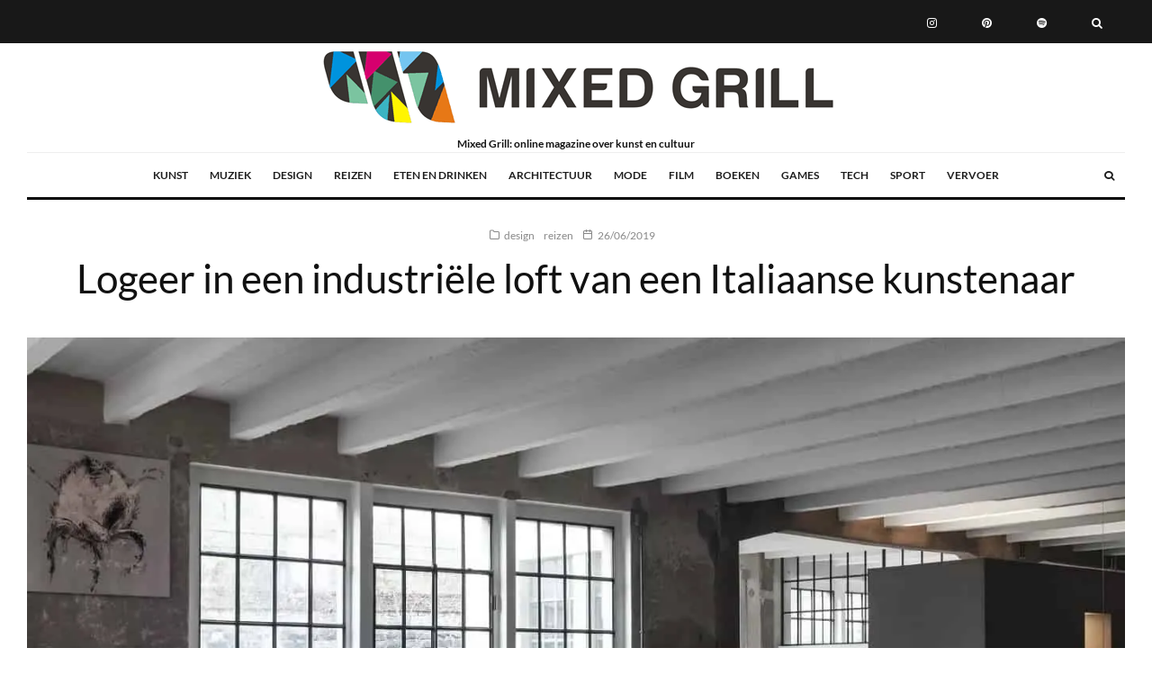

--- FILE ---
content_type: text/html; charset=UTF-8
request_url: https://mixedgrill.nl/industriele-loft-kunstenaar/
body_size: 27016
content:
<!DOCTYPE html>
<html lang="nl-NL" prefix="og: https://ogp.me/ns#">
<head><script data-no-optimize="1">var litespeed_docref=sessionStorage.getItem("litespeed_docref");litespeed_docref&&(Object.defineProperty(document,"referrer",{get:function(){return litespeed_docref}}),sessionStorage.removeItem("litespeed_docref"));</script>
	<meta charset="UTF-8">
			<meta name="viewport" content="width=device-width, initial-scale=1">
		<link rel="profile" href="http://gmpg.org/xfn/11">
		<meta name="theme-color" content="#f8d406">
	
<!-- Search Engine Optimization door Rank Math - https://rankmath.com/ -->
<title>Logeer in een industriële loft van een Italiaanse kunstenaar - Mixed Grill</title>
<meta name="description" content="Het huis zit in een fabriekspand uit 1926, gemaakt van gewapend beton. Op papier een sterke methode, maar in de loop der jaren kunnen de muren toch verzwakken"/>
<meta name="robots" content="follow, index, max-snippet:-1, max-video-preview:-1, max-image-preview:large"/>
<link rel="canonical" href="https://mixedgrill.nl/industriele-loft-kunstenaar/" />
<meta property="og:locale" content="nl_NL" />
<meta property="og:type" content="article" />
<meta property="og:title" content="Logeer in een industriële loft van een Italiaanse kunstenaar - Mixed Grill" />
<meta property="og:description" content="Het huis zit in een fabriekspand uit 1926, gemaakt van gewapend beton. Op papier een sterke methode, maar in de loop der jaren kunnen de muren toch verzwakken" />
<meta property="og:url" content="https://mixedgrill.nl/industriele-loft-kunstenaar/" />
<meta property="og:site_name" content="Mixed Grill" />
<meta property="article:author" content="https://www.facebook.com/mixedgrill.nl" />
<meta property="article:tag" content="Airbnb" />
<meta property="article:tag" content="interieur" />
<meta property="article:section" content="design" />
<meta property="og:updated_time" content="2022-06-14T10:34:42+02:00" />
<meta property="og:image" content="https://mixedgrill.nl/wp-content/uploads/2019/06/loft-comomeer-airbnb-1.jpg" />
<meta property="og:image:secure_url" content="https://mixedgrill.nl/wp-content/uploads/2019/06/loft-comomeer-airbnb-1.jpg" />
<meta property="og:image:width" content="1391" />
<meta property="og:image:height" content="915" />
<meta property="og:image:alt" content="Huur deze prachtige woning via Airbnb" />
<meta property="og:image:type" content="image/jpeg" />
<meta property="article:published_time" content="2019-06-26T09:17:52+02:00" />
<meta property="article:modified_time" content="2022-06-14T10:34:42+02:00" />
<meta name="twitter:card" content="summary_large_image" />
<meta name="twitter:title" content="Logeer in een industriële loft van een Italiaanse kunstenaar - Mixed Grill" />
<meta name="twitter:description" content="Het huis zit in een fabriekspand uit 1926, gemaakt van gewapend beton. Op papier een sterke methode, maar in de loop der jaren kunnen de muren toch verzwakken" />
<meta name="twitter:creator" content="@MixedGrillnl" />
<meta name="twitter:image" content="https://mixedgrill.nl/wp-content/uploads/2019/06/loft-comomeer-airbnb-1.jpg" />
<meta name="twitter:label1" content="Geschreven door" />
<meta name="twitter:data1" content="Mixed Grill" />
<meta name="twitter:label2" content="Tijd om te lezen" />
<meta name="twitter:data2" content="1 minuut" />
<script type="application/ld+json" class="rank-math-schema">{"@context":"https://schema.org","@graph":[{"@type":"Organization","@id":"https://mixedgrill.nl/#organization","name":"Mixed Grill","logo":{"@type":"ImageObject","@id":"https://mixedgrill.nl/#logo","url":"https://mixedgrill.nl/wp-content/uploads/2025/02/cropped-mixed-grill-logo.png","contentUrl":"https://mixedgrill.nl/wp-content/uploads/2025/02/cropped-mixed-grill-logo.png","caption":"Mixed Grill","inLanguage":"nl-NL","width":"436","height":"228"}},{"@type":"WebSite","@id":"https://mixedgrill.nl/#website","url":"https://mixedgrill.nl","name":"Mixed Grill","publisher":{"@id":"https://mixedgrill.nl/#organization"},"inLanguage":"nl-NL"},{"@type":"ImageObject","@id":"https://mixedgrill.nl/wp-content/uploads/2019/06/loft-comomeer-airbnb-1.jpg","url":"https://mixedgrill.nl/wp-content/uploads/2019/06/loft-comomeer-airbnb-1.jpg","width":"1391","height":"915","caption":"Huur deze prachtige woning via Airbnb","inLanguage":"nl-NL"},{"@type":"BreadcrumbList","@id":"https://mixedgrill.nl/industriele-loft-kunstenaar/#breadcrumb","itemListElement":[{"@type":"ListItem","position":"1","item":{"@id":"https://mixedgrill.nl","name":"Home"}},{"@type":"ListItem","position":"2","item":{"@id":"https://mixedgrill.nl/categorie/design/","name":"design"}},{"@type":"ListItem","position":"3","item":{"@id":"https://mixedgrill.nl/industriele-loft-kunstenaar/","name":"Logeer in een industri\u00eble loft van een Italiaanse kunstenaar"}}]},{"@type":"WebPage","@id":"https://mixedgrill.nl/industriele-loft-kunstenaar/#webpage","url":"https://mixedgrill.nl/industriele-loft-kunstenaar/","name":"Logeer in een industri\u00eble loft van een Italiaanse kunstenaar - Mixed Grill","datePublished":"2019-06-26T09:17:52+02:00","dateModified":"2022-06-14T10:34:42+02:00","isPartOf":{"@id":"https://mixedgrill.nl/#website"},"primaryImageOfPage":{"@id":"https://mixedgrill.nl/wp-content/uploads/2019/06/loft-comomeer-airbnb-1.jpg"},"inLanguage":"nl-NL","breadcrumb":{"@id":"https://mixedgrill.nl/industriele-loft-kunstenaar/#breadcrumb"}},{"@type":"Person","@id":"https://mixedgrill.nl/industriele-loft-kunstenaar/#author","name":"Mixed Grill","image":{"@type":"ImageObject","@id":"https://secure.gravatar.com/avatar/38960d7c6f7892e76ff84feeae562a5a0cadc80e2b8c7de05e5b37bbf183bc51?s=96&amp;d=blank&amp;r=g","url":"https://secure.gravatar.com/avatar/38960d7c6f7892e76ff84feeae562a5a0cadc80e2b8c7de05e5b37bbf183bc51?s=96&amp;d=blank&amp;r=g","caption":"Mixed Grill","inLanguage":"nl-NL"},"sameAs":["https://mixedgrill.nl","https://www.facebook.com/mixedgrill.nl","https://twitter.com/https://twitter.com/MixedGrillnl"],"worksFor":{"@id":"https://mixedgrill.nl/#organization"}},{"@type":"Article","headline":"Logeer in een industri\u00eble loft van een Italiaanse kunstenaar - Mixed Grill","datePublished":"2019-06-26T09:17:52+02:00","dateModified":"2022-06-14T10:34:42+02:00","articleSection":"design, reizen","author":{"@id":"https://mixedgrill.nl/industriele-loft-kunstenaar/#author","name":"Mixed Grill"},"publisher":{"@id":"https://mixedgrill.nl/#organization"},"description":"Het huis zit in een fabriekspand uit 1926, gemaakt van gewapend beton. Op papier een sterke methode, maar in de loop der jaren kunnen de muren toch verzwakken","name":"Logeer in een industri\u00eble loft van een Italiaanse kunstenaar - Mixed Grill","@id":"https://mixedgrill.nl/industriele-loft-kunstenaar/#richSnippet","isPartOf":{"@id":"https://mixedgrill.nl/industriele-loft-kunstenaar/#webpage"},"image":{"@id":"https://mixedgrill.nl/wp-content/uploads/2019/06/loft-comomeer-airbnb-1.jpg"},"inLanguage":"nl-NL","mainEntityOfPage":{"@id":"https://mixedgrill.nl/industriele-loft-kunstenaar/#webpage"}}]}</script>
<!-- /Rank Math WordPress SEO plugin -->

<link rel="alternate" title="oEmbed (JSON)" type="application/json+oembed" href="https://mixedgrill.nl/wp-json/oembed/1.0/embed?url=https%3A%2F%2Fmixedgrill.nl%2Findustriele-loft-kunstenaar%2F" />
<link rel="alternate" title="oEmbed (XML)" type="text/xml+oembed" href="https://mixedgrill.nl/wp-json/oembed/1.0/embed?url=https%3A%2F%2Fmixedgrill.nl%2Findustriele-loft-kunstenaar%2F&#038;format=xml" />
<style id='wp-img-auto-sizes-contain-inline-css' type='text/css'>img:is([sizes=auto i],[sizes^="auto," i]){contain-intrinsic-size:3000px 1500px}</style>

<link data-optimized="1" rel='stylesheet' id='wp-block-library-css' href='https://mixedgrill.nl/wp-content/litespeed/css/587a00d15261467d3a1599c8930fb561.css?ver=b1f03' type='text/css' media='all' />
<style id='global-styles-inline-css' type='text/css'>:root{--wp--preset--aspect-ratio--square:1;--wp--preset--aspect-ratio--4-3:4/3;--wp--preset--aspect-ratio--3-4:3/4;--wp--preset--aspect-ratio--3-2:3/2;--wp--preset--aspect-ratio--2-3:2/3;--wp--preset--aspect-ratio--16-9:16/9;--wp--preset--aspect-ratio--9-16:9/16;--wp--preset--color--black:#000000;--wp--preset--color--cyan-bluish-gray:#abb8c3;--wp--preset--color--white:#ffffff;--wp--preset--color--pale-pink:#f78da7;--wp--preset--color--vivid-red:#cf2e2e;--wp--preset--color--luminous-vivid-orange:#ff6900;--wp--preset--color--luminous-vivid-amber:#fcb900;--wp--preset--color--light-green-cyan:#7bdcb5;--wp--preset--color--vivid-green-cyan:#00d084;--wp--preset--color--pale-cyan-blue:#8ed1fc;--wp--preset--color--vivid-cyan-blue:#0693e3;--wp--preset--color--vivid-purple:#9b51e0;--wp--preset--gradient--vivid-cyan-blue-to-vivid-purple:linear-gradient(135deg,rgb(6,147,227) 0%,rgb(155,81,224) 100%);--wp--preset--gradient--light-green-cyan-to-vivid-green-cyan:linear-gradient(135deg,rgb(122,220,180) 0%,rgb(0,208,130) 100%);--wp--preset--gradient--luminous-vivid-amber-to-luminous-vivid-orange:linear-gradient(135deg,rgb(252,185,0) 0%,rgb(255,105,0) 100%);--wp--preset--gradient--luminous-vivid-orange-to-vivid-red:linear-gradient(135deg,rgb(255,105,0) 0%,rgb(207,46,46) 100%);--wp--preset--gradient--very-light-gray-to-cyan-bluish-gray:linear-gradient(135deg,rgb(238,238,238) 0%,rgb(169,184,195) 100%);--wp--preset--gradient--cool-to-warm-spectrum:linear-gradient(135deg,rgb(74,234,220) 0%,rgb(151,120,209) 20%,rgb(207,42,186) 40%,rgb(238,44,130) 60%,rgb(251,105,98) 80%,rgb(254,248,76) 100%);--wp--preset--gradient--blush-light-purple:linear-gradient(135deg,rgb(255,206,236) 0%,rgb(152,150,240) 100%);--wp--preset--gradient--blush-bordeaux:linear-gradient(135deg,rgb(254,205,165) 0%,rgb(254,45,45) 50%,rgb(107,0,62) 100%);--wp--preset--gradient--luminous-dusk:linear-gradient(135deg,rgb(255,203,112) 0%,rgb(199,81,192) 50%,rgb(65,88,208) 100%);--wp--preset--gradient--pale-ocean:linear-gradient(135deg,rgb(255,245,203) 0%,rgb(182,227,212) 50%,rgb(51,167,181) 100%);--wp--preset--gradient--electric-grass:linear-gradient(135deg,rgb(202,248,128) 0%,rgb(113,206,126) 100%);--wp--preset--gradient--midnight:linear-gradient(135deg,rgb(2,3,129) 0%,rgb(40,116,252) 100%);--wp--preset--font-size--small:13px;--wp--preset--font-size--medium:20px;--wp--preset--font-size--large:36px;--wp--preset--font-size--x-large:42px;--wp--preset--spacing--20:0.44rem;--wp--preset--spacing--30:0.67rem;--wp--preset--spacing--40:1rem;--wp--preset--spacing--50:1.5rem;--wp--preset--spacing--60:2.25rem;--wp--preset--spacing--70:3.38rem;--wp--preset--spacing--80:5.06rem;--wp--preset--shadow--natural:6px 6px 9px rgba(0, 0, 0, 0.2);--wp--preset--shadow--deep:12px 12px 50px rgba(0, 0, 0, 0.4);--wp--preset--shadow--sharp:6px 6px 0px rgba(0, 0, 0, 0.2);--wp--preset--shadow--outlined:6px 6px 0px -3px rgb(255, 255, 255), 6px 6px rgb(0, 0, 0);--wp--preset--shadow--crisp:6px 6px 0px rgb(0, 0, 0)}:where(.is-layout-flex){gap:.5em}:where(.is-layout-grid){gap:.5em}body .is-layout-flex{display:flex}.is-layout-flex{flex-wrap:wrap;align-items:center}.is-layout-flex>:is(*,div){margin:0}body .is-layout-grid{display:grid}.is-layout-grid>:is(*,div){margin:0}:where(.wp-block-columns.is-layout-flex){gap:2em}:where(.wp-block-columns.is-layout-grid){gap:2em}:where(.wp-block-post-template.is-layout-flex){gap:1.25em}:where(.wp-block-post-template.is-layout-grid){gap:1.25em}.has-black-color{color:var(--wp--preset--color--black)!important}.has-cyan-bluish-gray-color{color:var(--wp--preset--color--cyan-bluish-gray)!important}.has-white-color{color:var(--wp--preset--color--white)!important}.has-pale-pink-color{color:var(--wp--preset--color--pale-pink)!important}.has-vivid-red-color{color:var(--wp--preset--color--vivid-red)!important}.has-luminous-vivid-orange-color{color:var(--wp--preset--color--luminous-vivid-orange)!important}.has-luminous-vivid-amber-color{color:var(--wp--preset--color--luminous-vivid-amber)!important}.has-light-green-cyan-color{color:var(--wp--preset--color--light-green-cyan)!important}.has-vivid-green-cyan-color{color:var(--wp--preset--color--vivid-green-cyan)!important}.has-pale-cyan-blue-color{color:var(--wp--preset--color--pale-cyan-blue)!important}.has-vivid-cyan-blue-color{color:var(--wp--preset--color--vivid-cyan-blue)!important}.has-vivid-purple-color{color:var(--wp--preset--color--vivid-purple)!important}.has-black-background-color{background-color:var(--wp--preset--color--black)!important}.has-cyan-bluish-gray-background-color{background-color:var(--wp--preset--color--cyan-bluish-gray)!important}.has-white-background-color{background-color:var(--wp--preset--color--white)!important}.has-pale-pink-background-color{background-color:var(--wp--preset--color--pale-pink)!important}.has-vivid-red-background-color{background-color:var(--wp--preset--color--vivid-red)!important}.has-luminous-vivid-orange-background-color{background-color:var(--wp--preset--color--luminous-vivid-orange)!important}.has-luminous-vivid-amber-background-color{background-color:var(--wp--preset--color--luminous-vivid-amber)!important}.has-light-green-cyan-background-color{background-color:var(--wp--preset--color--light-green-cyan)!important}.has-vivid-green-cyan-background-color{background-color:var(--wp--preset--color--vivid-green-cyan)!important}.has-pale-cyan-blue-background-color{background-color:var(--wp--preset--color--pale-cyan-blue)!important}.has-vivid-cyan-blue-background-color{background-color:var(--wp--preset--color--vivid-cyan-blue)!important}.has-vivid-purple-background-color{background-color:var(--wp--preset--color--vivid-purple)!important}.has-black-border-color{border-color:var(--wp--preset--color--black)!important}.has-cyan-bluish-gray-border-color{border-color:var(--wp--preset--color--cyan-bluish-gray)!important}.has-white-border-color{border-color:var(--wp--preset--color--white)!important}.has-pale-pink-border-color{border-color:var(--wp--preset--color--pale-pink)!important}.has-vivid-red-border-color{border-color:var(--wp--preset--color--vivid-red)!important}.has-luminous-vivid-orange-border-color{border-color:var(--wp--preset--color--luminous-vivid-orange)!important}.has-luminous-vivid-amber-border-color{border-color:var(--wp--preset--color--luminous-vivid-amber)!important}.has-light-green-cyan-border-color{border-color:var(--wp--preset--color--light-green-cyan)!important}.has-vivid-green-cyan-border-color{border-color:var(--wp--preset--color--vivid-green-cyan)!important}.has-pale-cyan-blue-border-color{border-color:var(--wp--preset--color--pale-cyan-blue)!important}.has-vivid-cyan-blue-border-color{border-color:var(--wp--preset--color--vivid-cyan-blue)!important}.has-vivid-purple-border-color{border-color:var(--wp--preset--color--vivid-purple)!important}.has-vivid-cyan-blue-to-vivid-purple-gradient-background{background:var(--wp--preset--gradient--vivid-cyan-blue-to-vivid-purple)!important}.has-light-green-cyan-to-vivid-green-cyan-gradient-background{background:var(--wp--preset--gradient--light-green-cyan-to-vivid-green-cyan)!important}.has-luminous-vivid-amber-to-luminous-vivid-orange-gradient-background{background:var(--wp--preset--gradient--luminous-vivid-amber-to-luminous-vivid-orange)!important}.has-luminous-vivid-orange-to-vivid-red-gradient-background{background:var(--wp--preset--gradient--luminous-vivid-orange-to-vivid-red)!important}.has-very-light-gray-to-cyan-bluish-gray-gradient-background{background:var(--wp--preset--gradient--very-light-gray-to-cyan-bluish-gray)!important}.has-cool-to-warm-spectrum-gradient-background{background:var(--wp--preset--gradient--cool-to-warm-spectrum)!important}.has-blush-light-purple-gradient-background{background:var(--wp--preset--gradient--blush-light-purple)!important}.has-blush-bordeaux-gradient-background{background:var(--wp--preset--gradient--blush-bordeaux)!important}.has-luminous-dusk-gradient-background{background:var(--wp--preset--gradient--luminous-dusk)!important}.has-pale-ocean-gradient-background{background:var(--wp--preset--gradient--pale-ocean)!important}.has-electric-grass-gradient-background{background:var(--wp--preset--gradient--electric-grass)!important}.has-midnight-gradient-background{background:var(--wp--preset--gradient--midnight)!important}.has-small-font-size{font-size:var(--wp--preset--font-size--small)!important}.has-medium-font-size{font-size:var(--wp--preset--font-size--medium)!important}.has-large-font-size{font-size:var(--wp--preset--font-size--large)!important}.has-x-large-font-size{font-size:var(--wp--preset--font-size--x-large)!important}</style>

<style id='classic-theme-styles-inline-css' type='text/css'>
/*! This file is auto-generated */
.wp-block-button__link{color:#fff;background-color:#32373c;border-radius:9999px;box-shadow:none;text-decoration:none;padding:calc(.667em + 2px) calc(1.333em + 2px);font-size:1.125em}.wp-block-file__button{background:#32373c;color:#fff;text-decoration:none}</style>
<link data-optimized="1" rel='stylesheet' id='zeen-style-css' href='https://mixedgrill.nl/wp-content/litespeed/css/7631e4854350a6ae372cd02fa5bac42c.css?ver=29103' type='text/css' media='all' />
<style id='zeen-style-inline-css' type='text/css'>.content-bg,.block-skin-5:not(.skin-inner),.block-skin-5.skin-inner>.tipi-row-inner-style,.article-layout-skin-1.title-cut-bl .hero-wrap .meta:before,.article-layout-skin-1.title-cut-bc .hero-wrap .meta:before,.article-layout-skin-1.title-cut-bl .hero-wrap .share-it:before,.article-layout-skin-1.title-cut-bc .hero-wrap .share-it:before,.standard-archive .page-header,.skin-dark .flickity-viewport,.zeen__var__options label{background:#fff}a.zeen-pin-it{position:absolute}.background.mask{background-color:#fff0}.side-author__wrap .mask a{display:inline-block;height:70px}.timed-pup,.modal-wrap{position:fixed;visibility:hidden}.to-top__fixed .to-top a{background-color:#000;color:#fff}.site-inner{background-color:#fff}.splitter svg g{fill:#fff}.inline-post .block article .title{font-size:20px}.fontfam-1{font-family:'Lato',sans-serif!important}input,input[type="number"],.body-f1,.quotes-f1 blockquote,.quotes-f1 q,.by-f1 .byline,.sub-f1 .subtitle,.wh-f1 .widget-title,.headings-f1 h1,.headings-f1 h2,.headings-f1 h3,.headings-f1 h4,.headings-f1 h5,.headings-f1 h6,.font-1,div.jvectormap-tip{font-family:'Lato',sans-serif;font-weight:400;font-style:normal}.fontfam-2{font-family:'Lato',sans-serif!important}input[type=submit],button,.tipi-button,.button,.wpcf7-submit,.button__back__home,.body-f2,.quotes-f2 blockquote,.quotes-f2 q,.by-f2 .byline,.sub-f2 .subtitle,.wh-f2 .widget-title,.headings-f2 h1,.headings-f2 h2,.headings-f2 h3,.headings-f2 h4,.headings-f2 h5,.headings-f2 h6,.font-2{font-family:'Lato',sans-serif;font-weight:400;font-style:normal}.fontfam-3{font-family:'Lato',sans-serif!important}.body-f3,.quotes-f3 blockquote,.quotes-f3 q,.by-f3 .byline,.sub-f3 .subtitle,.wh-f3 .widget-title,.headings-f3 h1,.headings-f3 h2,.headings-f3 h3,.headings-f3 h4,.headings-f3 h5,.headings-f3 h6,.font-3{font-family:'Lato',sans-serif;font-style:normal;font-weight:700}.tipi-row,.tipi-builder-on .contents-wrap>p{max-width:1920px}.slider-columns--3 article{width:590px}.slider-columns--2 article{width:900px}.slider-columns--4 article{width:435px}.single .site-content .tipi-row{max-width:1920px}.single-product .site-content .tipi-row{max-width:1920px}.date--secondary{color:#f8d92f}.date--main{color:#f8d92f}.global-accent-border{border-color:#f8d406}.trending-accent-border{border-color:#f7d40e}.trending-accent-bg{border-color:#f7d40e}.wpcf7-submit,.tipi-button.block-loader{background:#18181e}.wpcf7-submit:hover,.tipi-button.block-loader:hover{background:#111}.tipi-button.block-loader{color:#fff!important}.wpcf7-submit{background:#18181e}.wpcf7-submit:hover{background:#111}.global-accent-bg,.icon-base-2:hover .icon-bg,#progress{background-color:#f8d406}.global-accent-text,.mm-submenu-2 .mm-51 .menu-wrap>.sub-menu>li>a{color:#f8d406}body{color:#444}.excerpt{color:#444}.mode--alt--b .excerpt,.block-skin-2 .excerpt,.block-skin-2 .preview-classic .custom-button__fill-2{color:#888!important}.read-more-wrap{color:#767676}.logo-fallback a{color:#000!important}.site-mob-header .logo-fallback a{color:#000!important}blockquote:not(.comment-excerpt){color:#111}.mode--alt--b blockquote:not(.comment-excerpt),.mode--alt--b .block-skin-0.block-wrap-quote .block-wrap-quote blockquote:not(.comment-excerpt),.mode--alt--b .block-skin-0.block-wrap-quote .block-wrap-quote blockquote:not(.comment-excerpt) span{color:#fff!important}.byline,.byline a{color:#888}.mode--alt--b .block-wrap-classic .byline,.mode--alt--b .block-wrap-classic .byline a,.mode--alt--b .block-wrap-thumbnail .byline,.mode--alt--b .block-wrap-thumbnail .byline a,.block-skin-2 .byline a,.block-skin-2 .byline{color:#888}.preview-classic .meta .title,.preview-thumbnail .meta .title,.preview-56 .meta .title{color:#111}h1,h2,h3,h4,h5,h6,.block-title{color:#111}.sidebar-widget .widget-title{color:#111!important}.link-color-wrap a,.woocommerce-Tabs-panel--description a{color:#f90000}.mode--alt--b .link-color-wrap a,.mode--alt--b .woocommerce-Tabs-panel--description a{color:#888}.copyright,.site-footer .bg-area-inner .copyright a{color:#8e8e8e}.link-color-wrap a:hover{color:#000}.mode--alt--b .link-color-wrap a:hover{color:#555}body{line-height:1.66}input[type=submit],button,.tipi-button,.button,.wpcf7-submit,.button__back__home{letter-spacing:.03em}.sub-menu a:not(.tipi-button){letter-spacing:.1em}.widget-title{letter-spacing:.15em}html,body{font-size:15px}.byline{font-size:12px}input[type=submit],button,.tipi-button,.button,.wpcf7-submit,.button__back__home{font-size:11px}.excerpt{font-size:15px}.logo-fallback,.secondary-wrap .logo-fallback a{font-size:22px}.logo span{font-size:12px}.breadcrumbs{font-size:10px}.hero-meta.tipi-s-typo .title{font-size:20px}.hero-meta.tipi-s-typo .subtitle{font-size:15px}.hero-meta.tipi-m-typo .title{font-size:20px}.hero-meta.tipi-m-typo .subtitle{font-size:15px}.hero-meta.tipi-xl-typo .title{font-size:20px}.hero-meta.tipi-xl-typo .subtitle{font-size:15px}.block-html-content h1,.single-content .entry-content h1{font-size:20px}.block-html-content h2,.single-content .entry-content h2{font-size:20px}.block-html-content h3,.single-content .entry-content h3{font-size:20px}.block-html-content h4,.single-content .entry-content h4{font-size:20px}.block-html-content h5,.single-content .entry-content h5{font-size:18px}.footer-block-links{font-size:8px}blockquote,q{font-size:20px}.site-footer .copyright{font-size:12px}.footer-navigation{font-size:12px}.site-footer .menu-icons{font-size:12px}.block-title,.page-title{font-size:24px}.block-subtitle{font-size:18px}.block-col-self .preview-2 .title{font-size:22px}.block-wrap-classic .tipi-m-typo .title-wrap .title{font-size:22px}.tipi-s-typo .title,.ppl-s-3 .tipi-s-typo .title,.zeen-col--wide .ppl-s-3 .tipi-s-typo .title,.preview-1 .title,.preview-21:not(.tipi-xs-typo) .title{font-size:22px}.tipi-xs-typo .title,.tipi-basket-wrap .basket-item .title{font-size:15px}.meta .read-more-wrap{font-size:11px}.widget-title{font-size:12px}.split-1:not(.preview-thumbnail) .mask{-webkit-flex:0 0 calc(34% - 15px);-ms-flex:0 0 calc(34% - 15px);flex:0 0 calc(34% - 15px);width:calc(34% - 15px)}.preview-thumbnail .mask{-webkit-flex:0 0 65px;-ms-flex:0 0 65px;flex:0 0 65px;width:65px}.footer-lower-area{padding-top:40px}.footer-lower-area{padding-bottom:40px}.footer-upper-area{padding-bottom:40px}.footer-upper-area{padding-top:40px}.footer-widget-wrap{padding-bottom:40px}.footer-widget-wrap{padding-top:40px}.tipi-button-cta-header{font-size:12px}.tipi-button.block-loader,.wpcf7-submit,.mc4wp-form-fields button{font-weight:700}.main-navigation .horizontal-menu,.main-navigation .menu-item,.main-navigation .menu-icon .menu-icon--text,.main-navigation .tipi-i-search span{font-weight:700}.secondary-wrap .menu-secondary li,.secondary-wrap .menu-item,.secondary-wrap .menu-icon .menu-icon--text{font-weight:700}.footer-lower-area,.footer-lower-area .menu-item,.footer-lower-area .menu-icon span{font-weight:700}.widget-title{font-weight:700!important}input[type=submit],button,.tipi-button,.button,.wpcf7-submit,.button__back__home{text-transform:uppercase}.entry-title{text-transform:none}.logo-fallback{text-transform:none}.block-wrap-slider .title-wrap .title{text-transform:none}.block-wrap-grid .title-wrap .title,.tile-design-4 .meta .title-wrap .title{text-transform:none}.block-wrap-classic .title-wrap .title{text-transform:none}.block-title{text-transform:none}.meta .excerpt .read-more{text-transform:uppercase}.preview-grid .read-more{text-transform:uppercase}.block-subtitle{text-transform:none}.byline{text-transform:none}.widget-title{text-transform:none}.main-navigation .menu-item,.main-navigation .menu-icon .menu-icon--text{text-transform:uppercase}.secondary-navigation,.secondary-wrap .menu-icon .menu-icon--text{text-transform:uppercase}.footer-lower-area .menu-item,.footer-lower-area .menu-icon span{text-transform:uppercase}.sub-menu a:not(.tipi-button){text-transform:none}.site-mob-header .menu-item,.site-mob-header .menu-icon span{text-transform:uppercase}.single-content .entry-content h1,.single-content .entry-content h2,.single-content .entry-content h3,.single-content .entry-content h4,.single-content .entry-content h5,.single-content .entry-content h6,.meta__full h1,.meta__full h2,.meta__full h3,.meta__full h4,.meta__full h5,.bbp__thread__title{text-transform:none}.mm-submenu-2 .mm-11 .menu-wrap>*,.mm-submenu-2 .mm-31 .menu-wrap>*,.mm-submenu-2 .mm-21 .menu-wrap>*,.mm-submenu-2 .mm-51 .menu-wrap>*{border-top:3px solid #fff0}.separation-border{margin-bottom:30px}.load-more-wrap-1{padding-top:30px}.block-wrap-classic .inf-spacer+.block:not(.block-62){margin-top:30px}.block-title-wrap-style .block-title:after,.block-title-wrap-style .block-title:before{border-top:1px #eee solid}.separation-border-v{background:#eee}.separation-border-v{height:calc(100% -  30px - 1px)}@media only screen and (max-width:480px){.separation-border{margin-bottom:30px}}.sidebar-wrap .sidebar{padding-right:30px;padding-left:30px;padding-top:0;padding-bottom:0}.sidebar-left .sidebar-wrap .sidebar{padding-right:30px;padding-left:30px}@media only screen and (max-width:859px){.mobile__design--side .mask{width:calc(34% - 15px)}}@media only screen and (min-width:860px){input[type=submit],button,.tipi-button,.button,.wpcf7-submit,.button__back__home{letter-spacing:.09em}.hero-meta.tipi-s-typo .title{font-size:30px}.hero-meta.tipi-s-typo .subtitle{font-size:18px}.hero-meta.tipi-m-typo .title{font-size:30px}.hero-meta.tipi-m-typo .subtitle{font-size:18px}.hero-meta.tipi-xl-typo .title{font-size:30px}.hero-meta.tipi-xl-typo .subtitle{font-size:18px}.block-html-content h1,.single-content .entry-content h1{font-size:30px}.block-html-content h2,.single-content .entry-content h2{font-size:30px}.block-html-content h3,.single-content .entry-content h3{font-size:24px}.block-html-content h4,.single-content .entry-content h4{font-size:24px}blockquote,q{font-size:25px}.main-navigation,.main-navigation .menu-icon--text{font-size:12px}.sub-menu a:not(.tipi-button){font-size:12px}.main-navigation .menu-icon,.main-navigation .trending-icon-solo{font-size:12px}.secondary-wrap-v .standard-drop>a,.secondary-wrap,.secondary-wrap a,.secondary-wrap .menu-icon--text{font-size:11px}.secondary-wrap .menu-icon,.secondary-wrap .menu-icon a,.secondary-wrap .trending-icon-solo{font-size:13px}.layout-side-info .details{width:130px;float:left}.title-contrast .hero-wrap{height:calc(100vh - 104px)}.block-col-self .block-71 .tipi-s-typo .title{font-size:18px}.zeen-col--narrow .block-wrap-classic .tipi-m-typo .title-wrap .title{font-size:18px}.mode--alt--b .footer-widget-area:not(.footer-widget-area-1)+.footer-lower-area{border-top:1px #333 solid}.footer-widget-wrap{border-right:1px #333 solid}.footer-widget-wrap .widget_search form,.footer-widget-wrap select{border-color:#333}.footer-widget-wrap .zeen-widget{border-bottom:1px #333 solid}.footer-widget-wrap .zeen-widget .preview-thumbnail{border-bottom-color:#333}.secondary-wrap .menu-padding,.secondary-wrap .ul-padding>li>a{padding-top:19px;padding-bottom:16px}}@media only screen and (min-width:1240px){.hero-l .single-content{padding-top:45px}html,body{font-size:17px}.logo-fallback,.secondary-wrap .logo-fallback a{font-size:30px}.hero-meta.tipi-s-typo .title{font-size:36px}.hero-meta.tipi-m-typo .title{font-size:44px}.hero-meta.tipi-xl-typo .title{font-size:50px}.block-html-content h1,.single-content .entry-content h1{font-size:45px}.block-html-content h2,.single-content .entry-content h2{font-size:41px}.block-html-content h3,.single-content .entry-content h3{font-size:25px}.block-html-content h4,.single-content .entry-content h4{font-size:20px}.block-title,.page-title{font-size:40px}.block-subtitle{font-size:20px}.block-col-self .preview-2 .title{font-size:36px}.block-wrap-classic .tipi-m-typo .title-wrap .title{font-size:30px}.tipi-s-typo .title,.ppl-s-3 .tipi-s-typo .title,.zeen-col--wide .ppl-s-3 .tipi-s-typo .title,.preview-1 .title,.preview-21:not(.tipi-xs-typo) .title{font-size:24px}.split-1:not(.preview-thumbnail) .mask{-webkit-flex:0 0 calc(50% - 15px);-ms-flex:0 0 calc(50% - 15px);flex:0 0 calc(50% - 15px);width:calc(50% - 15px)}.footer-lower-area{padding-top:90px}.footer-lower-area{padding-bottom:90px}.footer-upper-area{padding-bottom:50px}.footer-upper-area{padding-top:50px}.footer-widget-wrap{padding-bottom:50px}.footer-widget-wrap{padding-top:50px}}.main-menu-bar-color-1 .current-menu-item>a,.main-menu-bar-color-1 .menu-main-menu>.dropper.active:not(.current-menu-item)>a{background-color:#111}.site-header a{color:#111}.site-skin-3.content-subscribe,.site-skin-3.content-subscribe .subtitle,.site-skin-3.content-subscribe input,.site-skin-3.content-subscribe h2{color:#fff}.site-skin-3.content-subscribe input[type="email"]{border-color:#fff}.footer-widget-wrap .widget_search form{border-color:#333}.content-area .zeen-widget{padding:30px 0 30px}.grid-image-1 .mask-overlay{background-color:#1a1d1e}.with-fi.preview-grid,.with-fi.preview-grid .byline,.with-fi.preview-grid .subtitle,.with-fi.preview-grid a{color:#fff}.preview-grid .mask-overlay{opacity:.2}@media (pointer:fine){.preview-grid:hover .mask-overlay{opacity:.6}}.slider-image-1 .mask-overlay{background-color:#1a1d1e}.with-fi.preview-slider-overlay,.with-fi.preview-slider-overlay .byline,.with-fi.preview-slider-overlay .subtitle,.with-fi.preview-slider-overlay a{color:#fff}.preview-slider-overlay .mask-overlay{opacity:.2}@media (pointer:fine){.preview-slider-overlay:hover .mask-overlay{opacity:.6}}.logo-main .logo-subtitle{color:#121212}.site-footer .footer-widget-bg-area,.site-footer .footer-widget-bg-area .woo-product-rating span,.site-footer .footer-widget-bg-area .stack-design-3 .meta{background-color:#272727}.site-footer .footer-widget-bg-area .background{background-image:none;opacity:1}.site-footer .footer-widget-bg-area .block-skin-0 .tipi-arrow{color:#dddede;border-color:#dddede}.site-footer .footer-widget-bg-area .block-skin-0 .tipi-arrow i:after{background:#dddede}.site-footer .footer-widget-bg-area,.site-footer .footer-widget-bg-area .byline,.site-footer .footer-widget-bg-area a,.site-footer .footer-widget-bg-area .widget_search form *,.site-footer .footer-widget-bg-area h3,.site-footer .footer-widget-bg-area .widget-title{color:#dddede}.site-footer .footer-widget-bg-area .tipi-spin.tipi-row-inner-style:before{border-color:#dddede}.main-navigation,.main-navigation .menu-icon--text{color:#1e1e1e}.main-navigation .horizontal-menu>li>a{padding-left:12px;padding-right:12px}.main-navigation-border{border-bottom:3px #0a0a0a solid}.main-navigation-border .drop-search{border-top:3px #0a0a0a solid}#progress{bottom:0;height:3px}.sticky-menu-2:not(.active) #progress{bottom:-3px}#progress{background-color:#f8d406}.main-navigation-border{border-top:1px #eee solid}.main-navigation .horizontal-menu .drop,.main-navigation .horizontal-menu>li>a,.date--main{padding-top:15px;padding-bottom:15px}.site-mob-header .menu-icon{font-size:13px}.secondary-wrap-v .standard-drop>a,.secondary-wrap,.secondary-wrap a,.secondary-wrap .menu-icon--text{color:#fff}.secondary-wrap .menu-secondary>li>a,.secondary-icons li>a{padding-left:25px;padding-right:25px}.mc4wp-form-fields input[type=submit],.mc4wp-form-fields button,#subscribe-submit input[type=submit],.subscribe-wrap input[type=submit]{color:#fff;background-color:#121212}.site-mob-header:not(.site-mob-header-11) .header-padding .logo-main-wrap,.site-mob-header:not(.site-mob-header-11) .header-padding .icons-wrap a,.site-mob-header-11 .header-padding{padding-top:20px;padding-bottom:20px}.site-header .header-padding{padding-top:2px;padding-bottom:2px}@media only screen and (min-width:860px){.tipi-m-0{display:none}}</style>
<link data-optimized="1" rel='stylesheet' id='zeen-dark-mode-css' href='https://mixedgrill.nl/wp-content/litespeed/css/15440b25d811c4f397ed8991306ee8c6.css?ver=611bf' type='text/css' media='all' />
<link data-optimized="1" rel='stylesheet' id='zeen-fonts-css' href='https://mixedgrill.nl/wp-content/litespeed/css/2d1585df82498cbd5c18afffdf919341.css?ver=19341' type='text/css' media='all' />
<script type="text/javascript" src="https://mixedgrill.nl/wp-includes/js/jquery/jquery.min.js?ver=3.7.1" id="jquery-core-js"></script>
<link rel="https://api.w.org/" href="https://mixedgrill.nl/wp-json/" /><link rel="alternate" title="JSON" type="application/json" href="https://mixedgrill.nl/wp-json/wp/v2/posts/91449" /><link rel="preload" type="font/woff2" as="font" href="https://mixedgrill.nl/wp-content/themes/zeen/assets/css/tipi/tipi.woff2?9oa0lg" crossorigin="anonymous"><link rel="preload" as="image" href="https://mixedgrill.nl/wp-content/uploads/2019/06/loft-comomeer-airbnb-1.jpg" imagesrcset="" imagesizes="(max-width: 1362px) 100vw, 1362px">
<script>document.addEventListener("DOMContentLoaded",function(){var titles=document.querySelectorAll('.site-content .block-title');titles.forEach(function(div){var h2=document.createElement('h2');h2.innerHTML=div.innerHTML;h2.className=div.className;div.parentNode.replaceChild(h2,div)})})</script>
		<style type="text/css" id="wp-custom-css">.read-more-wrap{display:none}</style>
		<style id='zeen-mm-style-inline-css' type='text/css'>.main-menu-bar-color-2 .menu-main-menu .menu-item-121383.drop-it>a:before{border-bottom-color:#111}.main-navigation .mm-color.menu-item-121383 .sub-menu{background:#111}.main-menu-bar-color-2 .menu-main-menu .menu-item-121384.drop-it>a:before{border-bottom-color:#111}.main-navigation .mm-color.menu-item-121384 .sub-menu{background:#111}.main-menu-bar-color-2 .menu-main-menu .menu-item-121385.drop-it>a:before{border-bottom-color:#111}.main-navigation .mm-color.menu-item-121385 .sub-menu{background:#111}.main-menu-bar-color-2 .menu-main-menu .menu-item-121386.drop-it>a:before{border-bottom-color:#111}.main-navigation .mm-color.menu-item-121386 .sub-menu{background:#111}.main-menu-bar-color-2 .menu-main-menu .menu-item-121387.drop-it>a:before{border-bottom-color:#111}.main-navigation .mm-color.menu-item-121387 .sub-menu{background:#111}.main-menu-bar-color-2 .menu-main-menu .menu-item-121388.drop-it>a:before{border-bottom-color:#111}.main-navigation .mm-color.menu-item-121388 .sub-menu{background:#111}.main-menu-bar-color-2 .menu-main-menu .menu-item-121389.drop-it>a:before{border-bottom-color:#111}.main-navigation .mm-color.menu-item-121389 .sub-menu{background:#111}.main-menu-bar-color-2 .menu-main-menu .menu-item-122283.drop-it>a:before{border-bottom-color:#111}.main-navigation .mm-color.menu-item-122283 .sub-menu{background:#111}.main-menu-bar-color-2 .menu-main-menu .menu-item-121390.drop-it>a:before{border-bottom-color:#111}.main-navigation .mm-color.menu-item-121390 .sub-menu{background:#111}.main-menu-bar-color-2 .menu-main-menu .menu-item-121391.drop-it>a:before{border-bottom-color:#111}.main-navigation .mm-color.menu-item-121391 .sub-menu{background:#111}.main-menu-bar-color-2 .menu-main-menu .menu-item-121392.drop-it>a:before{border-bottom-color:#111}.main-navigation .mm-color.menu-item-121392 .sub-menu{background:#111}.main-menu-bar-color-2 .menu-main-menu .menu-item-121403.drop-it>a:before{border-bottom-color:#111}.main-navigation .mm-color.menu-item-121403 .sub-menu{background:#111}.main-menu-bar-color-2 .menu-main-menu .menu-item-121404.drop-it>a:before{border-bottom-color:#111}.main-navigation .mm-color.menu-item-121404 .sub-menu{background:#111}</style>
</head>
<body class="wp-singular post-template-default single single-post postid-91449 single-format-standard wp-theme-zeen headings-f1 body-f2 sub-f1 quotes-f1 by-f3 wh-f2 block-titles-big block-titles-mid-1 mob-menu-on-tab menu-no-color-hover grids-spacing-0 excerpt-mob-off skin-light read-more-fade footer-widgets-text-white site-mob-menu-a-4 site-mob-menu-4 mm-submenu-1 main-menu-logo-1 body-header-style-2 body-hero-m byline-font-2 modula-best-grid-gallery">
		<div id="page" class="site">
		<div id="mob-line" class="tipi-m-0"></div><header id="mobhead" class="site-header-block site-mob-header tipi-m-0 site-mob-header-2 site-mob-menu-4 sticky-menu-mob sticky-menu-2 sticky-menu site-skin-1 site-img-1"><div class="bg-area stickyable header-padding tipi-row tipi-vertical-c">
	<div class="logo-main-wrap logo-mob-wrap tipi-vertical-c">
		<div class="logo logo-mobile"><a href="https://mixedgrill.nl" data-pin-nopin="true"><span class="logo-img"><img src="https://mixedgrill.nl/wp-content/uploads/2025/02/mixed-grill-logo-klein.png" alt="Mixed Grill - Online magazine over kunst en cultuur" width="600" height="92"></span></a></div>	</div>
	<ul class="menu-right icons-wrap tipi-vertical-c">
		<li class="menu-icon menu-icon-style-1 menu-icon-mode">	<a href="#" class="mode__wrap">
		<span class="mode__inner__wrap tipi-vertical-c tipi-tip tipi-tip-move" data-title="Leesmodus">
			<i class="tipi-i-sun tipi-all-c"></i>
			<i class="tipi-i-moon tipi-all-c"></i>
		</span>
	</a>
	</li>
				
	
			
				
	
			<li class="menu-icon menu-icon-style-1 menu-icon-search"><a href="#" class="tipi-i-search modal-tr tipi-tip tipi-tip-move" data-title="Zoeken" data-type="search"></a></li>
				
	
			
				
	
			
				
			<li class="menu-icon menu-icon-mobile-slide"><a href="#" class="mob-tr-open" data-target="slide-menu"><i class="tipi-i-menu-mob" aria-hidden="true"></i></a></li>
	
		</ul>
	<div class="background mask"></div></div>
</header><!-- .site-mob-header -->		<div class="site-inner">
			<div id="secondary-wrap" class="secondary-wrap tipi-xs-0 clearfix font-3 mm-ani-1 secondary-menu-skin-2 secondary-menu-width-1"><div class="menu-bg-area"><div class="menu-content-wrap clearfix tipi-vertical-c tipi-row"><ul class="horizontal-menu menu-icons ul-padding tipi-vertical-c tipi-flex-r secondary-icons"><li  class="menu-icon menu-icon-style-1 menu-icon-insta"><a href="https://instagram.com/mixedgrillnl/" data-title="Instagram" class="tipi-i-instagram tipi-tip tipi-tip-move" rel="noopener" aria-label="Instagram" target="_blank"></a></li><li  class="menu-icon menu-icon-style-1 menu-icon-pin"><a href="https://pinterest.com/mixedgrill/" data-title="Pinterest" class="tipi-i-pinterest tipi-tip tipi-tip-move" rel="noopener" aria-label="Pinterest" target="_blank"></a></li><li  class="menu-icon menu-icon-style-1 menu-icon-spotify"><a href="https://open.spotify.com/playlist/6FPMdSUzrZKit1s3qVNKSB?si=64fc0f88ac7448ed" data-title="Spotify" class="tipi-i-spotify tipi-tip tipi-tip-move" rel="noopener" aria-label="Spotify" target="_blank"></a></li><li class="menu-icon menu-icon-style-1 menu-icon-search"><a href="#" class="tipi-i-search modal-tr tipi-tip tipi-tip-move" data-title="Zoeken" data-type="search"></a></li>
				
	
	</ul></div></div></div><header id="masthead" class="site-header-block site-header clearfix site-header-2 header-width-3 header-skin-1 site-img-1 mm-ani-1 mm-skin-2 main-menu-skin-1 main-menu-width-3 main-menu-bar-color-2 logo-only-when-stuck tipi-row main-menu-c" data-pt-diff="0" data-pb-diff="0"><div class="bg-area">
	<div class="tipi-flex-lcr logo-main-wrap header-padding tipi-flex-eq-height logo-main-wrap-center">
						<div class="logo-main-wrap header-padding tipi-all-c"><div class="logo logo-main"><a href="https://mixedgrill.nl" data-pin-nopin="true"><span class="logo-img"><img src="https://mixedgrill.nl/wp-content/uploads/2025/02/mixed-grill-logo-klein.png" alt="Mixed Grill - Online magazine over kunst en cultuur" width="600" height="92"></span><span class="logo-subtitle font-3">Mixed Grill: online magazine over kunst en cultuur</span></a></div></div>							</div>
	<div class="background mask"></div></div>
</header><!-- .site-header --><div id="header-line"></div><nav id="site-navigation" class="main-navigation main-navigation-1 tipi-xs-0 clearfix logo-only-when-stuck tipi-row main-menu-skin-1 main-menu-width-3 main-menu-bar-color-2 mm-skin-2 mm-submenu-1 mm-ani-1 main-menu-c sticky-menu-dt sticky-menu sticky-menu-1 sticky-top">	<div class="main-navigation-border menu-bg-area">
		<div class="nav-grid clearfix tipi-row">
			<div class="tipi-flex sticky-part sticky-p1">
				<div class="logo-menu-wrap logo-menu-wrap-placeholder"></div>				<ul id="menu-main-menu" class="menu-main-menu horizontal-menu tipi-flex font-3">
					<li id="menu-item-121383" class="menu-item menu-item-type-taxonomy menu-item-object-category dropper drop-it mm-art mm-wrap-11 mm-wrap mm-color mm-sb-left menu-item-121383"><a href="https://mixedgrill.nl/categorie/kunst/" data-ppp="3" data-tid="38"  data-term="category">kunst</a><div class="menu mm-11 tipi-row" data-mm="11"><div class="menu-wrap menu-wrap-more-10 tipi-flex"><div id="block-wrap-121383" class="block-wrap-native block-wrap block-wrap-61 block-css-121383 block-wrap-classic columns__m--1 elements-design-1 block-skin-0 filter-wrap-2 tipi-box tipi-row ppl-m-3 ppl-s-3 clearfix" data-id="121383" data-base="0"><div class="tipi-row-inner-style clearfix"><div class="tipi-row-inner-box contents sticky--wrap"><div class="block-title-wrap module-block-title clearfix  block-title-1 with-load-more"><div class="block-title-area clearfix"><div class="block-title font-1">kunst</div><div class="block-subtitle font-1"><p>Kunst is het kloppend hart van Mixed Grill</p>
</div></div><div class="filters tipi-flex font-2"><div class="load-more-wrap load-more-size-2 load-more-wrap-2">		<a href="#" data-id="121383" class="tipi-arrow tipi-arrow-s tipi-arrow-l block-loader block-more block-more-1 no-more" data-dir="1"><i class="tipi-i-angle-left" aria-hidden="true"></i></a>
		<a href="#" data-id="121383" class="tipi-arrow tipi-arrow-s tipi-arrow-r block-loader block-more block-more-2" data-dir="2"><i class="tipi-i-angle-right" aria-hidden="true"></i></a>
		</div></div></div><div class="block block-61 tipi-flex preview-review-bot"><article class="tipi-xs-12 elements-location-1 clearfix with-fi ani-base tipi-s-typo stack-1 stack-design-1 separation-border-style loop-0 preview-classic preview__img-shape-l preview-61 img-ani-base img-ani-1 img-color-hover-base img-color-hover-1 elements-design-1 post-133557 post type-post status-publish format-standard has-post-thumbnail hentry category-kunst tag-bar tag-christopher-page tag-clementine-keith-roach" style="--animation-order:0"><div class="preview-mini-wrap clearfix"><div class="mask"><a href="https://mixedgrill.nl/bar-far-op-de-grens-van-kunst-architectuur-en-uitgaan/" class="mask-img"><img width="577" height="385" src="https://mixedgrill.nl/wp-content/uploads/2026/01/bar-far-2-577x385.jpg" class="attachment-zeen-370-247 size-zeen-370-247 wp-post-image" alt="Bar Far" decoding="async" fetchpriority="high" srcset="https://mixedgrill.nl/wp-content/uploads/2026/01/bar-far-2-577x385.jpg 577w, https://mixedgrill.nl/wp-content/uploads/2026/01/bar-far-2-1155x770.jpg 1155w, https://mixedgrill.nl/wp-content/uploads/2026/01/bar-far-2-977x651.jpg 977w, https://mixedgrill.nl/wp-content/uploads/2026/01/bar-far-2-1362x908.jpg 1362w" sizes="(max-width: 577px) 100vw, 577px" title="Bar Far: op de grens van kunst, architectuur en uitgaan 1"></a></div><div class="meta"><div class="title-wrap"><h3 class="title"><a href="https://mixedgrill.nl/bar-far-op-de-grens-van-kunst-architectuur-en-uitgaan/">Bar Far: op de grens van kunst, architectuur en uitgaan</a></h3></div></div></div></article><article class="tipi-xs-12 elements-location-1 clearfix with-fi ani-base tipi-s-typo stack-1 stack-design-1 separation-border-style loop-1 preview-classic preview__img-shape-l preview-61 img-ani-base img-ani-1 img-color-hover-base img-color-hover-1 elements-design-1 post-132383 post type-post status-publish format-standard has-post-thumbnail hentry category-muziek category-kunst category-reizen" style="--animation-order:1"><div class="preview-mini-wrap clearfix"><div class="mask"><a href="https://mixedgrill.nl/de-populairste-artikelen-van-2025/" class="mask-img"><img width="421" height="281" src="https://mixedgrill.nl/wp-content/uploads/2025/04/02-SpY_GOLDEN-MONOLITHS_LILLE-scaled-1-421x281.jpg" class="attachment-zeen-370-247 size-zeen-370-247 wp-post-image" alt="SpY - Golden Monoliths" decoding="async" srcset="https://mixedgrill.nl/wp-content/uploads/2025/04/02-SpY_GOLDEN-MONOLITHS_LILLE-scaled-1-421x281.jpg 421w, https://mixedgrill.nl/wp-content/uploads/2025/04/02-SpY_GOLDEN-MONOLITHS_LILLE-scaled-1-770x513.jpg 770w, https://mixedgrill.nl/wp-content/uploads/2025/04/02-SpY_GOLDEN-MONOLITHS_LILLE-scaled-1-1536x1024.jpg 1536w, https://mixedgrill.nl/wp-content/uploads/2025/04/02-SpY_GOLDEN-MONOLITHS_LILLE-scaled-1-2048x1365.jpg 2048w, https://mixedgrill.nl/wp-content/uploads/2025/04/02-SpY_GOLDEN-MONOLITHS_LILLE-scaled-1-1155x770.jpg 1155w, https://mixedgrill.nl/wp-content/uploads/2025/04/02-SpY_GOLDEN-MONOLITHS_LILLE-scaled-1-821x547.jpg 821w, https://mixedgrill.nl/wp-content/uploads/2025/04/02-SpY_GOLDEN-MONOLITHS_LILLE-scaled-1-1206x804.jpg 1206w, https://mixedgrill.nl/wp-content/uploads/2025/04/02-SpY_GOLDEN-MONOLITHS_LILLE-scaled-1-344x229.jpg 344w, https://mixedgrill.nl/wp-content/uploads/2025/04/02-SpY_GOLDEN-MONOLITHS_LILLE-scaled-1-1451x967.jpg 1451w" sizes="(max-width: 421px) 100vw, 421px" title="De populairste artikelen van 2025 2"></a></div><div class="meta"><div class="title-wrap"><h3 class="title"><a href="https://mixedgrill.nl/de-populairste-artikelen-van-2025/">De populairste artikelen van 2025</a></h3></div></div></div></article><article class="tipi-xs-12 elements-location-1 clearfix with-fi ani-base tipi-s-typo stack-1 stack-design-1 separation-border-style loop-2 preview-classic preview__img-shape-l preview-61 img-ani-base img-ani-1 img-color-hover-base img-color-hover-1 elements-design-1 post-110129 post type-post status-publish format-standard has-post-thumbnail hentry category-kunst tag-appel tag-hout tag-yosuke-amemiya" style="--animation-order:2"><div class="preview-mini-wrap clearfix"><div class="mask"><a href="https://mixedgrill.nl/smeltende-appels-van-hout-door-yosuke-amemiya/" class="mask-img"><img width="536" height="385" src="https://mixedgrill.nl/wp-content/uploads/2022/02/mixed-grill-kunst-Yosuke-Amemiya-appel-hout-5.jpg.webp" class="attachment-zeen-370-247 size-zeen-370-247 wp-post-image" alt="Smeltende appels van hout door Yosuke Amemiya" decoding="async" title="Smeltende appels van hout door Yosuke Amemiya 3"></a></div><div class="meta"><div class="title-wrap"><h3 class="title"><a href="https://mixedgrill.nl/smeltende-appels-van-hout-door-yosuke-amemiya/">Smeltende appels van hout door Yosuke Amemiya</a></h3></div></div></div></article></div></div></div></div></div></div></li>
<li id="menu-item-121384" class="menu-item menu-item-type-taxonomy menu-item-object-category dropper drop-it mm-art mm-wrap-11 mm-wrap mm-color mm-sb-left menu-item-121384"><a href="https://mixedgrill.nl/categorie/muziek/" data-ppp="3" data-tid="3"  data-term="category">muziek</a><div class="menu mm-11 tipi-row" data-mm="11"><div class="menu-wrap menu-wrap-more-10 tipi-flex"><div id="block-wrap-121384" class="block-wrap-native block-wrap block-wrap-61 block-css-121384 block-wrap-classic columns__m--1 elements-design-1 block-skin-0 filter-wrap-2 tipi-box tipi-row ppl-m-3 ppl-s-3 clearfix" data-id="121384" data-base="0"><div class="tipi-row-inner-style clearfix"><div class="tipi-row-inner-box contents sticky--wrap"><div class="block-title-wrap module-block-title clearfix  block-title-1 with-load-more"><div class="block-title-area clearfix"><div class="block-title font-1">muziek</div><div class="block-subtitle font-1"><p>Muziek maakt alles mooier. We laten je graag de muziek horen die wij goed vinden.</p>
</div></div><div class="filters tipi-flex font-2"><div class="load-more-wrap load-more-size-2 load-more-wrap-2">		<a href="#" data-id="121384" class="tipi-arrow tipi-arrow-s tipi-arrow-l block-loader block-more block-more-1 no-more" data-dir="1"><i class="tipi-i-angle-left" aria-hidden="true"></i></a>
		<a href="#" data-id="121384" class="tipi-arrow tipi-arrow-s tipi-arrow-r block-loader block-more block-more-2" data-dir="2"><i class="tipi-i-angle-right" aria-hidden="true"></i></a>
		</div></div></div><div class="block block-61 tipi-flex preview-review-bot"><article class="tipi-xs-12 elements-location-1 clearfix with-fi ani-base tipi-s-typo stack-1 stack-design-1 separation-border-style loop-0 preview-classic preview__img-shape-l preview-61 img-ani-base img-ani-1 img-color-hover-base img-color-hover-1 elements-design-1 post-134249 post type-post status-publish format-standard has-post-thumbnail hentry category-muziek tag-asap-rocky tag-arlo-parks tag-eefje-de-visser tag-elvis-presley tag-gwar tag-jose-gonzalez tag-kim-gordon tag-westside-cowboy" style="--animation-order:0"><div class="preview-mini-wrap clearfix"><div class="mask"><a href="https://mixedgrill.nl/muziektips-westside-cowboy-gwar-kim-gordon/" class="mask-img"><img width="577" height="385" src="https://mixedgrill.nl/wp-content/uploads/2026/01/westside-cowboy-577x385.jpg" class="attachment-zeen-370-247 size-zeen-370-247 wp-post-image" alt="Westside Cowboy" decoding="async" srcset="https://mixedgrill.nl/wp-content/uploads/2026/01/westside-cowboy-577x385.jpg 577w, https://mixedgrill.nl/wp-content/uploads/2026/01/westside-cowboy-1155x770.jpg 1155w, https://mixedgrill.nl/wp-content/uploads/2026/01/westside-cowboy-977x651.jpg 977w, https://mixedgrill.nl/wp-content/uploads/2026/01/westside-cowboy-1362x908.jpg 1362w" sizes="(max-width: 577px) 100vw, 577px" title="Muziektips: Westside Cowboy, GWAR &amp; Kim Gordon 4"></a></div><div class="meta"><div class="title-wrap"><h3 class="title"><a href="https://mixedgrill.nl/muziektips-westside-cowboy-gwar-kim-gordon/">Muziektips: Westside Cowboy, GWAR &#038; Kim Gordon</a></h3></div></div></div></article><article class="tipi-xs-12 elements-location-1 clearfix with-fi ani-base tipi-s-typo stack-1 stack-design-1 separation-border-style loop-1 preview-classic preview__img-shape-l preview-61 img-ani-base img-ani-1 img-color-hover-base img-color-hover-1 elements-design-1 post-133285 post type-post status-publish format-standard has-post-thumbnail hentry category-film category-muziek tag-documentaire tag-jeff-buckley" style="--animation-order:1"><div class="preview-mini-wrap clearfix"><div class="mask"><a href="https://mixedgrill.nl/recensie-its-never-over-jeff-buckley/" class="mask-img"><img width="577" height="385" src="https://mixedgrill.nl/wp-content/uploads/2026/01/It-s-Never-Over-Jeff-Buckley_st_10_jpg_sd-high-577x385.jpg" class="attachment-zeen-370-247 size-zeen-370-247 wp-post-image" alt="It&#039;s Never Over, Jeff Buckley" decoding="async" srcset="https://mixedgrill.nl/wp-content/uploads/2026/01/It-s-Never-Over-Jeff-Buckley_st_10_jpg_sd-high-577x385.jpg 577w, https://mixedgrill.nl/wp-content/uploads/2026/01/It-s-Never-Over-Jeff-Buckley_st_10_jpg_sd-high-1155x770.jpg 1155w, https://mixedgrill.nl/wp-content/uploads/2026/01/It-s-Never-Over-Jeff-Buckley_st_10_jpg_sd-high-977x651.jpg 977w, https://mixedgrill.nl/wp-content/uploads/2026/01/It-s-Never-Over-Jeff-Buckley_st_10_jpg_sd-high-1362x908.jpg 1362w" sizes="(max-width: 577px) 100vw, 577px" title="Recensie: It&#039;s Never Over, Jeff Buckley 5"></a></div><div class="meta"><div class="title-wrap"><h3 class="title"><a href="https://mixedgrill.nl/recensie-its-never-over-jeff-buckley/">Recensie: It&#8217;s Never Over, Jeff Buckley</a></h3></div></div></div></article><article class="tipi-xs-12 elements-location-1 clearfix with-fi ani-base tipi-s-typo stack-1 stack-design-1 separation-border-style loop-2 preview-classic preview__img-shape-l preview-61 img-ani-base img-ani-1 img-color-hover-base img-color-hover-1 elements-design-1 post-133205 post type-post status-publish format-standard has-post-thumbnail hentry category-muziek tag-asap-rocky tag-angel-dut tag-bruno-mars tag-mtv tag-robyn tag-wesley-joseph tag-winged-wheel" style="--animation-order:2"><div class="preview-mini-wrap clearfix"><div class="mask"><a href="https://mixedgrill.nl/muziektips-winged-wheel-bruno-mars-aap-rocky/" class="mask-img"><img width="577" height="385" src="https://mixedgrill.nl/wp-content/uploads/2026/01/Winged-Wheel-577x385.jpg" class="attachment-zeen-370-247 size-zeen-370-247 wp-post-image" alt="Winged Wheel" decoding="async" srcset="https://mixedgrill.nl/wp-content/uploads/2026/01/Winged-Wheel-577x385.jpg 577w, https://mixedgrill.nl/wp-content/uploads/2026/01/Winged-Wheel-1155x770.jpg 1155w, https://mixedgrill.nl/wp-content/uploads/2026/01/Winged-Wheel-977x651.jpg 977w" sizes="(max-width: 577px) 100vw, 577px" title="Muziektips: Winged Wheel, Bruno Mars &amp; A$AP Rocky 6"></a></div><div class="meta"><div class="title-wrap"><h3 class="title"><a href="https://mixedgrill.nl/muziektips-winged-wheel-bruno-mars-aap-rocky/">Muziektips: Winged Wheel, Bruno Mars &#038; A$AP Rocky</a></h3></div></div></div></article></div></div></div></div></div></div></li>
<li id="menu-item-121385" class="menu-item menu-item-type-taxonomy menu-item-object-category current-post-ancestor current-menu-parent current-post-parent dropper drop-it mm-art mm-wrap-11 mm-wrap mm-color mm-sb-left menu-item-121385"><a href="https://mixedgrill.nl/categorie/design/" data-ppp="3" data-tid="350"  data-term="category">design</a><div class="menu mm-11 tipi-row" data-mm="11"><div class="menu-wrap menu-wrap-more-10 tipi-flex"><div id="block-wrap-121385" class="block-wrap-native block-wrap block-wrap-61 block-css-121385 block-wrap-classic columns__m--1 elements-design-1 block-skin-0 filter-wrap-2 tipi-box tipi-row ppl-m-3 ppl-s-3 clearfix" data-id="121385" data-base="0"><div class="tipi-row-inner-style clearfix"><div class="tipi-row-inner-box contents sticky--wrap"><div class="block-title-wrap module-block-title clearfix  block-title-1 with-load-more"><div class="block-title-area clearfix"><div class="block-title font-1">design</div><div class="block-subtitle font-1"><p>Goed design. Daar houden we van! Alles wat we tegenkomen en mooi of interessant vinden delen we met alle liefde op deze website.</p>
</div></div><div class="filters tipi-flex font-2"><div class="load-more-wrap load-more-size-2 load-more-wrap-2">		<a href="#" data-id="121385" class="tipi-arrow tipi-arrow-s tipi-arrow-l block-loader block-more block-more-1 no-more" data-dir="1"><i class="tipi-i-angle-left" aria-hidden="true"></i></a>
		<a href="#" data-id="121385" class="tipi-arrow tipi-arrow-s tipi-arrow-r block-loader block-more block-more-2" data-dir="2"><i class="tipi-i-angle-right" aria-hidden="true"></i></a>
		</div></div></div><div class="block block-61 tipi-flex preview-review-bot"><article class="tipi-xs-12 elements-location-1 clearfix with-fi ani-base tipi-s-typo stack-1 stack-design-1 separation-border-style loop-0 preview-classic preview__img-shape-l preview-61 img-ani-base img-ani-1 img-color-hover-base img-color-hover-1 elements-design-1 post-132826 post type-post status-publish format-standard has-post-thumbnail hentry category-design tag-lego tag-star-wars" style="--animation-order:0"><div class="preview-mini-wrap clearfix"><div class="mask"><a href="https://mixedgrill.nl/lego-is-klaar-voor-de-toekomst-met-smart-play/" class="mask-img"><img width="577" height="385" src="https://mixedgrill.nl/wp-content/uploads/2026/01/SMARTBrick_16x9-577x385.jpg" class="attachment-zeen-370-247 size-zeen-370-247 wp-post-image" alt="LEGO SMART Play" decoding="async" srcset="https://mixedgrill.nl/wp-content/uploads/2026/01/SMARTBrick_16x9-577x385.jpg 577w, https://mixedgrill.nl/wp-content/uploads/2026/01/SMARTBrick_16x9-1155x770.jpg 1155w, https://mixedgrill.nl/wp-content/uploads/2026/01/SMARTBrick_16x9-977x651.jpg 977w, https://mixedgrill.nl/wp-content/uploads/2026/01/SMARTBrick_16x9-1362x908.jpg 1362w" sizes="(max-width: 577px) 100vw, 577px" title="LEGO is klaar voor de toekomst met Smart Play 7"></a></div><div class="meta"><div class="title-wrap"><h3 class="title"><a href="https://mixedgrill.nl/lego-is-klaar-voor-de-toekomst-met-smart-play/">LEGO is klaar voor de toekomst met Smart Play</a></h3></div></div></div></article><article class="tipi-xs-12 elements-location-1 clearfix with-fi ani-base tipi-s-typo stack-1 stack-design-1 separation-border-style loop-1 preview-classic preview__img-shape-l preview-61 img-ani-base img-ani-1 img-color-hover-base img-color-hover-1 elements-design-1 post-132762 post type-post status-publish format-standard has-post-thumbnail hentry category-design category-tech tag-luidspreker tag-samsung" style="--animation-order:1"><div class="preview-mini-wrap clearfix"><div class="mask"><a href="https://mixedgrill.nl/erwan-bouroullec-luidsprekers-samsung/" class="mask-img"><img width="577" height="385" src="https://mixedgrill.nl/wp-content/uploads/2026/01/erwan-bouroullec-luidspreker-samsung-5-577x385.jpg" class="attachment-zeen-370-247 size-zeen-370-247 wp-post-image" alt="Samsung Music Studio 5" decoding="async" srcset="https://mixedgrill.nl/wp-content/uploads/2026/01/erwan-bouroullec-luidspreker-samsung-5-577x385.jpg 577w, https://mixedgrill.nl/wp-content/uploads/2026/01/erwan-bouroullec-luidspreker-samsung-5-1155x770.jpg 1155w, https://mixedgrill.nl/wp-content/uploads/2026/01/erwan-bouroullec-luidspreker-samsung-5-977x651.jpg 977w, https://mixedgrill.nl/wp-content/uploads/2026/01/erwan-bouroullec-luidspreker-samsung-5-1362x908.jpg 1362w" sizes="(max-width: 577px) 100vw, 577px" title="Erwan Bouroullec ontwerpt fraaie luidsprekers voor Samsung 8"></a></div><div class="meta"><div class="title-wrap"><h3 class="title"><a href="https://mixedgrill.nl/erwan-bouroullec-luidsprekers-samsung/">Erwan Bouroullec ontwerpt fraaie luidsprekers voor Samsung</a></h3></div></div></div></article><article class="tipi-xs-12 elements-location-1 clearfix with-fi ani-base tipi-s-typo stack-1 stack-design-1 separation-border-style loop-2 preview-classic preview__img-shape-l preview-61 img-ani-base img-ani-1 img-color-hover-base img-color-hover-1 elements-design-1 post-132365 post type-post status-publish format-standard has-post-thumbnail hentry category-design category-lifestyle tag-interieur tag-planten tag-sao-paolo" style="--animation-order:2"><div class="preview-mini-wrap clearfix"><div class="mask"><a href="https://mixedgrill.nl/hybrid-habitat-een-urban-jungle-in-sao-paolo/" class="mask-img"><img width="577" height="385" src="https://mixedgrill.nl/wp-content/uploads/2025/12/hybrid-6-577x385.jpg.webp" class="attachment-zeen-370-247 size-zeen-370-247 wp-post-image" alt="Hybrid Habitat" decoding="async" srcset="https://mixedgrill.nl/wp-content/uploads/2025/12/hybrid-6-577x385.jpg.webp 577w, https://mixedgrill.nl/wp-content/uploads/2025/12/hybrid-6-100x67.jpg.webp 100w, https://mixedgrill.nl/wp-content/uploads/2025/12/hybrid-6-1229x820.jpg.webp 1229w, https://mixedgrill.nl/wp-content/uploads/2025/12/hybrid-6-1536x1025.jpg.webp 1536w, https://mixedgrill.nl/wp-content/uploads/2025/12/hybrid-6-1155x770.jpg.webp 1155w, https://mixedgrill.nl/wp-content/uploads/2025/12/hybrid-6-977x652.jpg.webp 977w, https://mixedgrill.nl/wp-content/uploads/2025/12/hybrid-6-1362x908.jpg.webp 1362w, https://mixedgrill.nl/wp-content/uploads/2025/12/hybrid-6-500x334.jpg.webp 500w, https://mixedgrill.nl/wp-content/uploads/2025/12/hybrid-6-1607x1072.jpg.webp 1607w, https://mixedgrill.nl/wp-content/uploads/2025/12/hybrid-6.jpg.webp 2000w" sizes="(max-width: 577px) 100vw, 577px" title="Hybrid Habitat: een urban jungle in São Paolo 9"></a></div><div class="meta"><div class="title-wrap"><h3 class="title"><a href="https://mixedgrill.nl/hybrid-habitat-een-urban-jungle-in-sao-paolo/">Hybrid Habitat: een urban jungle in São Paolo</a></h3></div></div></div></article></div></div></div></div></div></div></li>
<li id="menu-item-121386" class="menu-item menu-item-type-taxonomy menu-item-object-category current-post-ancestor current-menu-parent current-post-parent dropper drop-it mm-art mm-wrap-11 mm-wrap mm-color mm-sb-left menu-item-121386"><a href="https://mixedgrill.nl/categorie/reizen/" data-ppp="3" data-tid="276"  data-term="category">reizen</a><div class="menu mm-11 tipi-row" data-mm="11"><div class="menu-wrap menu-wrap-more-10 tipi-flex"><div id="block-wrap-121386" class="block-wrap-native block-wrap block-wrap-61 block-css-121386 block-wrap-classic columns__m--1 elements-design-1 block-skin-0 filter-wrap-2 tipi-box tipi-row ppl-m-3 ppl-s-3 clearfix" data-id="121386" data-base="0"><div class="tipi-row-inner-style clearfix"><div class="tipi-row-inner-box contents sticky--wrap"><div class="block-title-wrap module-block-title clearfix  block-title-1 with-load-more"><div class="block-title-area clearfix"><div class="block-title font-1">reizen</div><div class="block-subtitle font-1"><p>Waar wil je heen? We geven je graag inspiratie</p>
</div></div><div class="filters tipi-flex font-2"><div class="load-more-wrap load-more-size-2 load-more-wrap-2">		<a href="#" data-id="121386" class="tipi-arrow tipi-arrow-s tipi-arrow-l block-loader block-more block-more-1 no-more" data-dir="1"><i class="tipi-i-angle-left" aria-hidden="true"></i></a>
		<a href="#" data-id="121386" class="tipi-arrow tipi-arrow-s tipi-arrow-r block-loader block-more block-more-2" data-dir="2"><i class="tipi-i-angle-right" aria-hidden="true"></i></a>
		</div></div></div><div class="block block-61 tipi-flex preview-review-bot"><article class="tipi-xs-12 elements-location-1 clearfix with-fi ani-base tipi-s-typo stack-1 stack-design-1 separation-border-style loop-0 preview-classic preview__img-shape-l preview-61 img-ani-base img-ani-1 img-color-hover-base img-color-hover-1 elements-design-1 post-132022 post type-post status-publish format-standard has-post-thumbnail hentry category-reizen tag-ljubljana tag-slovenie tag-wijn" style="--animation-order:0"><div class="preview-mini-wrap clearfix"><div class="mask"><a href="https://mixedgrill.nl/culturele-en-culinaire-rondreis-door-slovenie/" class="mask-img"><img width="577" height="385" src="https://mixedgrill.nl/wp-content/uploads/2025/12/mixed-grill-rondreis-slovenie-28-577x385.jpg.webp" class="attachment-zeen-370-247 size-zeen-370-247 wp-post-image" alt="Tromostovje" decoding="async" srcset="https://mixedgrill.nl/wp-content/uploads/2025/12/mixed-grill-rondreis-slovenie-28-577x385.jpg.webp 577w, https://mixedgrill.nl/wp-content/uploads/2025/12/mixed-grill-rondreis-slovenie-28-1155x770.jpg.webp 1155w, https://mixedgrill.nl/wp-content/uploads/2025/12/mixed-grill-rondreis-slovenie-28-977x651.jpg.webp 977w, https://mixedgrill.nl/wp-content/uploads/2025/12/mixed-grill-rondreis-slovenie-28-1362x908.jpg.webp 1362w" sizes="(max-width: 577px) 100vw, 577px" title="Culturele en culinaire rondreis door Slovenië 10"></a></div><div class="meta"><div class="title-wrap"><h3 class="title"><a href="https://mixedgrill.nl/culturele-en-culinaire-rondreis-door-slovenie/">Culturele en culinaire rondreis door Slovenië</a></h3></div></div></div></article><article class="tipi-xs-12 elements-location-1 clearfix with-fi ani-base tipi-s-typo stack-1 stack-design-1 separation-border-style loop-1 preview-classic preview__img-shape-l preview-61 img-ani-base img-ani-1 img-color-hover-base img-color-hover-1 elements-design-1 post-132383 post type-post status-publish format-standard has-post-thumbnail hentry category-muziek category-kunst category-reizen" style="--animation-order:1"><div class="preview-mini-wrap clearfix"><div class="mask"><a href="https://mixedgrill.nl/de-populairste-artikelen-van-2025/" class="mask-img"><img width="421" height="281" src="https://mixedgrill.nl/wp-content/uploads/2025/04/02-SpY_GOLDEN-MONOLITHS_LILLE-scaled-1-421x281.jpg" class="attachment-zeen-370-247 size-zeen-370-247 wp-post-image" alt="SpY - Golden Monoliths" decoding="async" srcset="https://mixedgrill.nl/wp-content/uploads/2025/04/02-SpY_GOLDEN-MONOLITHS_LILLE-scaled-1-421x281.jpg 421w, https://mixedgrill.nl/wp-content/uploads/2025/04/02-SpY_GOLDEN-MONOLITHS_LILLE-scaled-1-770x513.jpg 770w, https://mixedgrill.nl/wp-content/uploads/2025/04/02-SpY_GOLDEN-MONOLITHS_LILLE-scaled-1-1536x1024.jpg 1536w, https://mixedgrill.nl/wp-content/uploads/2025/04/02-SpY_GOLDEN-MONOLITHS_LILLE-scaled-1-2048x1365.jpg 2048w, https://mixedgrill.nl/wp-content/uploads/2025/04/02-SpY_GOLDEN-MONOLITHS_LILLE-scaled-1-1155x770.jpg 1155w, https://mixedgrill.nl/wp-content/uploads/2025/04/02-SpY_GOLDEN-MONOLITHS_LILLE-scaled-1-821x547.jpg 821w, https://mixedgrill.nl/wp-content/uploads/2025/04/02-SpY_GOLDEN-MONOLITHS_LILLE-scaled-1-1206x804.jpg 1206w, https://mixedgrill.nl/wp-content/uploads/2025/04/02-SpY_GOLDEN-MONOLITHS_LILLE-scaled-1-344x229.jpg 344w, https://mixedgrill.nl/wp-content/uploads/2025/04/02-SpY_GOLDEN-MONOLITHS_LILLE-scaled-1-1451x967.jpg 1451w" sizes="(max-width: 421px) 100vw, 421px" title="De populairste artikelen van 2025 11"></a></div><div class="meta"><div class="title-wrap"><h3 class="title"><a href="https://mixedgrill.nl/de-populairste-artikelen-van-2025/">De populairste artikelen van 2025</a></h3></div></div></div></article><article class="tipi-xs-12 elements-location-1 clearfix with-fi ani-base tipi-s-typo stack-1 stack-design-1 separation-border-style loop-2 preview-classic preview__img-shape-l preview-61 img-ani-base img-ani-1 img-color-hover-base img-color-hover-1 elements-design-1 post-131913 post type-post status-publish format-standard has-post-thumbnail hentry category-kunst category-reizen tag-ljubljana tag-marina-abramovic tag-ulay" style="--animation-order:2"><div class="preview-mini-wrap clearfix"><div class="mask"><a href="https://mixedgrill.nl/art-vital-12-years-of-ulay-marina-abramovic/" class="mask-img"><img width="577" height="385" src="https://mixedgrill.nl/wp-content/uploads/2025/12/ART-VITAL_Marina-Abramovic_28112025_Foto-Blaz-gutman-MGML-577x385.jpg.webp" class="attachment-zeen-370-247 size-zeen-370-247 wp-post-image" alt="ART-VITAL_Marina-Abramovic" decoding="async" srcset="https://mixedgrill.nl/wp-content/uploads/2025/12/ART-VITAL_Marina-Abramovic_28112025_Foto-Blaz-gutman-MGML-577x385.jpg.webp 577w, https://mixedgrill.nl/wp-content/uploads/2025/12/ART-VITAL_Marina-Abramovic_28112025_Foto-Blaz-gutman-MGML-100x67.jpg.webp 100w, https://mixedgrill.nl/wp-content/uploads/2025/12/ART-VITAL_Marina-Abramovic_28112025_Foto-Blaz-gutman-MGML-1229x818.jpg.webp 1229w, https://mixedgrill.nl/wp-content/uploads/2025/12/ART-VITAL_Marina-Abramovic_28112025_Foto-Blaz-gutman-MGML-1536x1022.jpg.webp 1536w, https://mixedgrill.nl/wp-content/uploads/2025/12/ART-VITAL_Marina-Abramovic_28112025_Foto-Blaz-gutman-MGML-2048x1362.jpg.webp 2048w, https://mixedgrill.nl/wp-content/uploads/2025/12/ART-VITAL_Marina-Abramovic_28112025_Foto-Blaz-gutman-MGML-1155x770.jpg.webp 1155w, https://mixedgrill.nl/wp-content/uploads/2025/12/ART-VITAL_Marina-Abramovic_28112025_Foto-Blaz-gutman-MGML-977x650.jpg.webp 977w, https://mixedgrill.nl/wp-content/uploads/2025/12/ART-VITAL_Marina-Abramovic_28112025_Foto-Blaz-gutman-MGML-1362x908.jpg.webp 1362w, https://mixedgrill.nl/wp-content/uploads/2025/12/ART-VITAL_Marina-Abramovic_28112025_Foto-Blaz-gutman-MGML-500x333.jpg.webp 500w, https://mixedgrill.nl/wp-content/uploads/2025/12/ART-VITAL_Marina-Abramovic_28112025_Foto-Blaz-gutman-MGML-1607x1069.jpg.webp 1607w" sizes="(max-width: 577px) 100vw, 577px" title="ART VITAL – 12 Years of Ulay / Marina Abramović in Ljubljana 12"></a></div><div class="meta"><div class="title-wrap"><h3 class="title"><a href="https://mixedgrill.nl/art-vital-12-years-of-ulay-marina-abramovic/">ART VITAL – 12 Years of Ulay / Marina Abramović in Ljubljana</a></h3></div></div></div></article></div></div></div></div></div></div></li>
<li id="menu-item-121387" class="menu-item menu-item-type-taxonomy menu-item-object-category dropper drop-it mm-art mm-wrap-11 mm-wrap mm-color mm-sb-left menu-item-121387"><a href="https://mixedgrill.nl/categorie/eten-en-drinken/" data-ppp="3" data-tid="258"  data-term="category">eten en drinken</a><div class="menu mm-11 tipi-row" data-mm="11"><div class="menu-wrap menu-wrap-more-10 tipi-flex"><div id="block-wrap-121387" class="block-wrap-native block-wrap block-wrap-61 block-css-121387 block-wrap-classic columns__m--1 elements-design-1 block-skin-0 filter-wrap-2 tipi-box tipi-row ppl-m-3 ppl-s-3 clearfix" data-id="121387" data-base="0"><div class="tipi-row-inner-style clearfix"><div class="tipi-row-inner-box contents sticky--wrap"><div class="block-title-wrap module-block-title clearfix  block-title-1 with-load-more"><div class="block-title-area clearfix"><div class="block-title font-1">eten en drinken</div><div class="block-subtitle font-1"><p>Mmmm, we zijn dol op lekker eten en drinken. Niet alleen om te proeven en van te genieten, maar ook om over te schrijven.</p>
</div></div><div class="filters tipi-flex font-2"><div class="load-more-wrap load-more-size-2 load-more-wrap-2">		<a href="#" data-id="121387" class="tipi-arrow tipi-arrow-s tipi-arrow-l block-loader block-more block-more-1 no-more" data-dir="1"><i class="tipi-i-angle-left" aria-hidden="true"></i></a>
		<a href="#" data-id="121387" class="tipi-arrow tipi-arrow-s tipi-arrow-r block-loader block-more block-more-2" data-dir="2"><i class="tipi-i-angle-right" aria-hidden="true"></i></a>
		</div></div></div><div class="block block-61 tipi-flex preview-review-bot"><article class="tipi-xs-12 elements-location-1 clearfix with-fi ani-base tipi-s-typo stack-1 stack-design-1 separation-border-style loop-0 preview-classic preview__img-shape-l preview-61 img-ani-base img-ani-1 img-color-hover-base img-color-hover-1 elements-design-1 post-132133 post type-post status-publish format-standard has-post-thumbnail hentry category-eten-en-drinken category-kunst" style="--animation-order:0"><div class="preview-mini-wrap clearfix"><div class="mask"><a href="https://mixedgrill.nl/geborduurde-ode-aan-klassieke-diners/" class="mask-img"><img width="577" height="385" src="https://mixedgrill.nl/wp-content/uploads/2025/12/matzeg-3-577x385.jpg.webp" class="attachment-zeen-370-247 size-zeen-370-247 wp-post-image" alt="Adrienna Matzeg" decoding="async" srcset="https://mixedgrill.nl/wp-content/uploads/2025/12/matzeg-3-577x385.jpg.webp 577w, https://mixedgrill.nl/wp-content/uploads/2025/12/matzeg-3-1155x770.jpg.webp 1155w, https://mixedgrill.nl/wp-content/uploads/2025/12/matzeg-3-977x651.jpg.webp 977w, https://mixedgrill.nl/wp-content/uploads/2025/12/matzeg-3-1362x908.jpg.webp 1362w" sizes="(max-width: 577px) 100vw, 577px" title="Geborduurde ode aan klassieke diners 13"></a></div><div class="meta"><div class="title-wrap"><h3 class="title"><a href="https://mixedgrill.nl/geborduurde-ode-aan-klassieke-diners/">Geborduurde ode aan klassieke diners</a></h3></div></div></div></article><article class="tipi-xs-12 elements-location-1 clearfix with-fi ani-base tipi-s-typo stack-1 stack-design-1 separation-border-style loop-1 preview-classic preview__img-shape-l preview-61 img-ani-base img-ani-1 img-color-hover-base img-color-hover-1 elements-design-1 post-131886 post type-post status-publish format-standard has-post-thumbnail hentry category-eten-en-drinken category-natuur tag-appel tag-fruit" style="--animation-order:1"><div class="preview-mini-wrap clearfix"><div class="mask"><a href="https://mixedgrill.nl/some-interesting-apples-een-ode-aan-wilde-fruitbomen/" class="mask-img"><img width="577" height="385" src="https://mixedgrill.nl/wp-content/uploads/2025/11/appels-577x385.jpeg.webp" class="attachment-zeen-370-247 size-zeen-370-247 wp-post-image" alt="Some Interesting Apples" decoding="async" srcset="https://mixedgrill.nl/wp-content/uploads/2025/11/appels-577x385.jpeg.webp 577w, https://mixedgrill.nl/wp-content/uploads/2025/11/appels-1155x770.jpeg.webp 1155w, https://mixedgrill.nl/wp-content/uploads/2025/11/appels-977x651.jpeg.webp 977w, https://mixedgrill.nl/wp-content/uploads/2025/11/appels-1362x908.jpeg.webp 1362w" sizes="(max-width: 577px) 100vw, 577px" title="Some Interesting Apples: een ode aan wilde fruitbomen 14"></a></div><div class="meta"><div class="title-wrap"><h3 class="title"><a href="https://mixedgrill.nl/some-interesting-apples-een-ode-aan-wilde-fruitbomen/">Some Interesting Apples: een ode aan wilde fruitbomen</a></h3></div></div></div></article><article class="tipi-xs-12 elements-location-1 clearfix with-fi ani-base tipi-s-typo stack-1 stack-design-1 separation-border-style loop-2 preview-classic preview__img-shape-l preview-61 img-ani-base img-ani-1 img-color-hover-base img-color-hover-1 elements-design-1 post-131794 post type-post status-publish format-standard has-post-thumbnail hentry category-eten-en-drinken tag-crisp tag-wijn" style="--animation-order:2"><div class="preview-mini-wrap clearfix"><div class="mask"><a href="https://mixedgrill.nl/dikke-pickle-geeft-je-borrel-een-upgrade/" class="mask-img"><img width="577" height="385" src="https://mixedgrill.nl/wp-content/uploads/2025/11/10-577x385.jpeg.webp" class="attachment-zeen-370-247 size-zeen-370-247 wp-post-image" alt="Crisp Dikke Pickle" decoding="async" srcset="https://mixedgrill.nl/wp-content/uploads/2025/11/10-577x385.jpeg.webp 577w, https://mixedgrill.nl/wp-content/uploads/2025/11/10-100x67.jpeg.webp 100w, https://mixedgrill.nl/wp-content/uploads/2025/11/10-1229x819.jpeg.webp 1229w, https://mixedgrill.nl/wp-content/uploads/2025/11/10-1536x1024.jpeg.webp 1536w, https://mixedgrill.nl/wp-content/uploads/2025/11/10-2048x1366.jpeg.webp 2048w, https://mixedgrill.nl/wp-content/uploads/2025/11/10-1155x770.jpeg.webp 1155w, https://mixedgrill.nl/wp-content/uploads/2025/11/10-977x651.jpeg.webp 977w, https://mixedgrill.nl/wp-content/uploads/2025/11/10-1362x908.jpeg.webp 1362w, https://mixedgrill.nl/wp-content/uploads/2025/11/10-500x333.jpeg.webp 500w, https://mixedgrill.nl/wp-content/uploads/2025/11/10-1607x1072.jpeg.webp 1607w" sizes="(max-width: 577px) 100vw, 577px" title="Dikke Pickle geeft je borrel een upgrade 15"></a></div><div class="meta"><div class="title-wrap"><h3 class="title"><a href="https://mixedgrill.nl/dikke-pickle-geeft-je-borrel-een-upgrade/">Dikke Pickle geeft je borrel een upgrade</a></h3></div></div></div></article></div></div></div></div></div></div></li>
<li id="menu-item-121388" class="menu-item menu-item-type-taxonomy menu-item-object-category dropper drop-it mm-art mm-wrap-11 mm-wrap mm-color mm-sb-left menu-item-121388"><a href="https://mixedgrill.nl/categorie/architectuur/" data-ppp="3" data-tid="12986"  data-term="category">architectuur</a><div class="menu mm-11 tipi-row" data-mm="11"><div class="menu-wrap menu-wrap-more-10 tipi-flex"><div id="block-wrap-121388" class="block-wrap-native block-wrap block-wrap-61 block-css-121388 block-wrap-classic columns__m--1 elements-design-1 block-skin-0 filter-wrap-2 tipi-box tipi-row ppl-m-3 ppl-s-3 clearfix" data-id="121388" data-base="0"><div class="tipi-row-inner-style clearfix"><div class="tipi-row-inner-box contents sticky--wrap"><div class="block-title-wrap module-block-title clearfix  block-title-1 with-load-more"><div class="block-title-area clearfix"><div class="block-title font-1">architectuur</div><div class="block-subtitle font-1"><p>Architectuur is overal om ons heen te vinden. Op Mixed Grill delen we graag met je de mooiste gebouwen en spannendste ontwerpen.</p>
</div></div><div class="filters tipi-flex font-2"><div class="load-more-wrap load-more-size-2 load-more-wrap-2">		<a href="#" data-id="121388" class="tipi-arrow tipi-arrow-s tipi-arrow-l block-loader block-more block-more-1 no-more" data-dir="1"><i class="tipi-i-angle-left" aria-hidden="true"></i></a>
		<a href="#" data-id="121388" class="tipi-arrow tipi-arrow-s tipi-arrow-r block-loader block-more block-more-2" data-dir="2"><i class="tipi-i-angle-right" aria-hidden="true"></i></a>
		</div></div></div><div class="block block-61 tipi-flex preview-review-bot"><article class="tipi-xs-12 elements-location-1 clearfix with-fi ani-base tipi-s-typo stack-1 stack-design-1 separation-border-style loop-0 preview-classic preview__img-shape-l preview-61 img-ani-base img-ani-1 img-color-hover-base img-color-hover-1 elements-design-1 post-133760 post type-post status-publish format-standard has-post-thumbnail hentry category-winkels category-architectuur tag-beijing tag-mvrdv tag-tiffany-co" style="--animation-order:0"><div class="preview-mini-wrap clearfix"><div class="mask"><a href="https://mixedgrill.nl/mvrdv-ontwerpt-glazen-gevel-voor-tiffany-co/" class="mask-img"><img width="577" height="385" src="https://mixedgrill.nl/wp-content/uploads/2026/01/01_MVRDV_Tiffany-Beijing_©Tiffany-Co-577x385.jpg" class="attachment-zeen-370-247 size-zeen-370-247 wp-post-image" alt="MVRDV ontwerpt glazen gevel voor Tiffany &amp; Co" decoding="async" srcset="https://mixedgrill.nl/wp-content/uploads/2026/01/01_MVRDV_Tiffany-Beijing_©Tiffany-Co-577x385.jpg 577w, https://mixedgrill.nl/wp-content/uploads/2026/01/01_MVRDV_Tiffany-Beijing_©Tiffany-Co-1155x770.jpg 1155w, https://mixedgrill.nl/wp-content/uploads/2026/01/01_MVRDV_Tiffany-Beijing_©Tiffany-Co-977x651.jpg 977w, https://mixedgrill.nl/wp-content/uploads/2026/01/01_MVRDV_Tiffany-Beijing_©Tiffany-Co-1362x908.jpg 1362w" sizes="(max-width: 577px) 100vw, 577px" title="MVRDV ontwerpt glazen gevel voor Tiffany &amp; Co 16"></a></div><div class="meta"><div class="title-wrap"><h3 class="title"><a href="https://mixedgrill.nl/mvrdv-ontwerpt-glazen-gevel-voor-tiffany-co/">MVRDV ontwerpt glazen gevel voor Tiffany &#038; Co</a></h3></div></div></div></article><article class="tipi-xs-12 elements-location-1 clearfix with-fi ani-base tipi-s-typo stack-1 stack-design-1 separation-border-style loop-1 preview-classic preview__img-shape-l preview-61 img-ani-base img-ani-1 img-color-hover-base img-color-hover-1 elements-design-1 post-131153 post type-post status-publish format-standard has-post-thumbnail hentry category-architectuur tag-boekarest tag-koffie" style="--animation-order:1"><div class="preview-mini-wrap clearfix"><div class="mask"><a href="https://mixedgrill.nl/the-chapel-een-piepklein-cafe-in-boekarest/" class="mask-img"><img width="577" height="385" src="https://mixedgrill.nl/wp-content/uploads/2025/09/vinklu-boekarest-8-577x385.jpg.webp" class="attachment-zeen-370-247 size-zeen-370-247 wp-post-image" alt="Vinklu: een piepklein café in Boekarest" decoding="async" srcset="https://mixedgrill.nl/wp-content/uploads/2025/09/vinklu-boekarest-8-577x385.jpg.webp 577w, https://mixedgrill.nl/wp-content/uploads/2025/09/vinklu-boekarest-8-1229x819.jpg.webp 1229w, https://mixedgrill.nl/wp-content/uploads/2025/09/vinklu-boekarest-8-1536x1024.jpg.webp 1536w, https://mixedgrill.nl/wp-content/uploads/2025/09/vinklu-boekarest-8-2048x1365.jpg.webp 2048w, https://mixedgrill.nl/wp-content/uploads/2025/09/vinklu-boekarest-8-1155x770.jpg.webp 1155w, https://mixedgrill.nl/wp-content/uploads/2025/09/vinklu-boekarest-8-977x651.jpg.webp 977w, https://mixedgrill.nl/wp-content/uploads/2025/09/vinklu-boekarest-8-1362x908.jpg.webp 1362w, https://mixedgrill.nl/wp-content/uploads/2025/09/vinklu-boekarest-8-500x333.jpg.webp 500w, https://mixedgrill.nl/wp-content/uploads/2025/09/vinklu-boekarest-8-1607x1071.jpg.webp 1607w" sizes="(max-width: 577px) 100vw, 577px" title="The Chapel: een piepklein café in Boekarest 17"></a></div><div class="meta"><div class="title-wrap"><h3 class="title"><a href="https://mixedgrill.nl/the-chapel-een-piepklein-cafe-in-boekarest/">The Chapel: een piepklein café in Boekarest</a></h3></div></div></div></article><article class="tipi-xs-12 elements-location-1 clearfix with-fi ani-base tipi-s-typo stack-1 stack-design-1 separation-border-style loop-2 preview-classic preview__img-shape-l preview-61 img-ani-base img-ani-1 img-color-hover-base img-color-hover-1 elements-design-1 post-131774 post type-post status-publish format-standard has-post-thumbnail hentry category-architectuur tag-big-architects tag-bjarke-ingels tag-bjarke-ingels-group-big tag-museum" style="--animation-order:2"><div class="preview-mini-wrap clearfix"><div class="mask"><a href="https://mixedgrill.nl/suzhou-museum-of-contemporary-art-bjarke-ingels-group/" class="mask-img"><img width="577" height="385" src="https://mixedgrill.nl/wp-content/uploads/2025/11/big-suzhou-museum-of-contemporary-art-china-15-577x385.jpg.webp" class="attachment-zeen-370-247 size-zeen-370-247 wp-post-image" alt="Suzhou Museum of Contemporary Art" decoding="async" srcset="https://mixedgrill.nl/wp-content/uploads/2025/11/big-suzhou-museum-of-contemporary-art-china-15-577x385.jpg.webp 577w, https://mixedgrill.nl/wp-content/uploads/2025/11/big-suzhou-museum-of-contemporary-art-china-15-1155x770.jpg.webp 1155w, https://mixedgrill.nl/wp-content/uploads/2025/11/big-suzhou-museum-of-contemporary-art-china-15-977x651.jpg.webp 977w, https://mixedgrill.nl/wp-content/uploads/2025/11/big-suzhou-museum-of-contemporary-art-china-15-1362x908.jpg.webp 1362w" sizes="(max-width: 577px) 100vw, 577px" title="Suzhou Museum of Contemporary Art door Bjarke Ingels Group 18"></a></div><div class="meta"><div class="title-wrap"><h3 class="title"><a href="https://mixedgrill.nl/suzhou-museum-of-contemporary-art-bjarke-ingels-group/">Suzhou Museum of Contemporary Art door Bjarke Ingels Group</a></h3></div></div></div></article></div></div></div></div></div></div></li>
<li id="menu-item-121389" class="menu-item menu-item-type-taxonomy menu-item-object-category dropper drop-it mm-art mm-wrap-11 mm-wrap mm-color mm-sb-left menu-item-121389"><a href="https://mixedgrill.nl/categorie/mode/" data-ppp="3" data-tid="29"  data-term="category">mode</a><div class="menu mm-11 tipi-row" data-mm="11"><div class="menu-wrap menu-wrap-more-10 tipi-flex"><div id="block-wrap-121389" class="block-wrap-native block-wrap block-wrap-61 block-css-121389 block-wrap-classic columns__m--1 elements-design-1 block-skin-0 filter-wrap-2 tipi-box tipi-row ppl-m-3 ppl-s-3 clearfix" data-id="121389" data-base="0"><div class="tipi-row-inner-style clearfix"><div class="tipi-row-inner-box contents sticky--wrap"><div class="block-title-wrap module-block-title clearfix  block-title-1 with-load-more"><div class="block-title-area clearfix"><div class="block-title font-1">mode</div><div class="block-subtitle font-1"><p>Met mode kun je laten zien wie je bent. Wij delen graag met jou het laatste nieuws en de opvallendste trends van over de wereld.</p>
</div></div><div class="filters tipi-flex font-2"><div class="load-more-wrap load-more-size-2 load-more-wrap-2">		<a href="#" data-id="121389" class="tipi-arrow tipi-arrow-s tipi-arrow-l block-loader block-more block-more-1 no-more" data-dir="1"><i class="tipi-i-angle-left" aria-hidden="true"></i></a>
		<a href="#" data-id="121389" class="tipi-arrow tipi-arrow-s tipi-arrow-r block-loader block-more block-more-2" data-dir="2"><i class="tipi-i-angle-right" aria-hidden="true"></i></a>
		</div></div></div><div class="block block-61 tipi-flex preview-review-bot"><article class="tipi-xs-12 elements-location-1 clearfix with-fi ani-base tipi-s-typo stack-1 stack-design-1 separation-border-style loop-0 preview-classic preview__img-shape-l preview-61 img-ani-base img-ani-1 img-color-hover-base img-color-hover-1 elements-design-1 post-133055 post type-post status-publish format-standard has-post-thumbnail hentry category-sneakers category-mode tag-asics tag-issey-miyake" style="--animation-order:0"><div class="preview-mini-wrap clearfix"><div class="mask"><a href="https://mixedgrill.nl/hyper-taping-issey-miyake-ontwerpt-sneakers-voor-asics/" class="mask-img"><img width="577" height="385" src="https://mixedgrill.nl/wp-content/uploads/2026/01/PRODUCTS_2-577x385.jpg" class="attachment-zeen-370-247 size-zeen-370-247 wp-post-image" alt="Hyper Taping" decoding="async" srcset="https://mixedgrill.nl/wp-content/uploads/2026/01/PRODUCTS_2-577x385.jpg 577w, https://mixedgrill.nl/wp-content/uploads/2026/01/PRODUCTS_2-1155x770.jpg 1155w, https://mixedgrill.nl/wp-content/uploads/2026/01/PRODUCTS_2-977x651.jpg 977w, https://mixedgrill.nl/wp-content/uploads/2026/01/PRODUCTS_2-1362x908.jpg 1362w" sizes="(max-width: 577px) 100vw, 577px" title="Hyper Taping: Issey Miyake ontwerpt sneakers voor ASICS 19"></a></div><div class="meta"><div class="title-wrap"><h3 class="title"><a href="https://mixedgrill.nl/hyper-taping-issey-miyake-ontwerpt-sneakers-voor-asics/">Hyper Taping: Issey Miyake ontwerpt sneakers voor ASICS</a></h3></div></div></div></article><article class="tipi-xs-12 elements-location-1 clearfix with-fi ani-base tipi-s-typo stack-1 stack-design-1 separation-border-style loop-1 preview-classic preview__img-shape-l preview-61 img-ani-base img-ani-1 img-color-hover-base img-color-hover-1 elements-design-1 post-132557 post type-post status-publish format-standard has-post-thumbnail hentry category-winkels category-mode tag-kith tag-londen" style="--animation-order:1"><div class="preview-mini-wrap clearfix"><div class="mask"><a href="https://mixedgrill.nl/kith-opent-winkel-en-restaurant-in-londen/" class="mask-img"><img width="577" height="385" src="https://mixedgrill.nl/wp-content/uploads/2026/01/kith-winkel-londen-17-577x385.jpg" class="attachment-zeen-370-247 size-zeen-370-247 wp-post-image" alt="Kith opent winkel en restaurant in Londen" decoding="async" srcset="https://mixedgrill.nl/wp-content/uploads/2026/01/kith-winkel-londen-17-577x385.jpg 577w, https://mixedgrill.nl/wp-content/uploads/2026/01/kith-winkel-londen-17-1155x770.jpg 1155w, https://mixedgrill.nl/wp-content/uploads/2026/01/kith-winkel-londen-17-977x651.jpg 977w, https://mixedgrill.nl/wp-content/uploads/2026/01/kith-winkel-londen-17-1362x908.jpg 1362w" sizes="(max-width: 577px) 100vw, 577px" title="Kith opent winkel en restaurant in Londen 20"></a></div><div class="meta"><div class="title-wrap"><h3 class="title"><a href="https://mixedgrill.nl/kith-opent-winkel-en-restaurant-in-londen/">Kith opent winkel en restaurant in Londen</a></h3></div></div></div></article><article class="tipi-xs-12 elements-location-1 clearfix with-fi ani-base tipi-s-typo stack-1 stack-design-1 separation-border-style loop-2 preview-classic preview__img-shape-l preview-61 img-ani-base img-ani-1 img-color-hover-base img-color-hover-1 elements-design-1 post-131661 post type-post status-publish format-standard has-post-thumbnail hentry category-mode category-eten-en-drinken category-muziek tag-jack-daniels tag-jas tag-whiskey" style="--animation-order:2"><div class="preview-mini-wrap clearfix"><div class="mask"><a href="https://mixedgrill.nl/jack-daniels-studio-jacket/" class="mask-img"><img width="577" height="385" src="https://mixedgrill.nl/wp-content/uploads/2025/11/Carousel2-1-DSC09274-1x1-1-577x385.jpg.webp" class="attachment-zeen-370-247 size-zeen-370-247 wp-post-image" alt="Win een prachtig Studio Jacket van Jack Daniel&#039;s" decoding="async" srcset="https://mixedgrill.nl/wp-content/uploads/2025/11/Carousel2-1-DSC09274-1x1-1-577x385.jpg.webp 577w, https://mixedgrill.nl/wp-content/uploads/2025/11/Carousel2-1-DSC09274-1x1-1-1155x770.jpg.webp 1155w, https://mixedgrill.nl/wp-content/uploads/2025/11/Carousel2-1-DSC09274-1x1-1-977x651.jpg.webp 977w, https://mixedgrill.nl/wp-content/uploads/2025/11/Carousel2-1-DSC09274-1x1-1-1362x908.jpg.webp 1362w" sizes="(max-width: 577px) 100vw, 577px" title="Win een prachtig Studio Jacket van Jack Daniel&#039;s 21"></a></div><div class="meta"><div class="title-wrap"><h3 class="title"><a href="https://mixedgrill.nl/jack-daniels-studio-jacket/">Win een prachtig Studio Jacket van Jack Daniel&#8217;s</a></h3></div></div></div></article></div></div></div></div></div></div></li>
<li id="menu-item-122283" class="menu-item menu-item-type-taxonomy menu-item-object-category dropper drop-it mm-art mm-wrap-11 mm-wrap mm-color mm-sb-left menu-item-122283"><a href="https://mixedgrill.nl/categorie/film/" data-ppp="3" data-tid="12"  data-term="category">film</a><div class="menu mm-11 tipi-row" data-mm="11"><div class="menu-wrap menu-wrap-more-10 tipi-flex"><div id="block-wrap-122283" class="block-wrap-native block-wrap block-wrap-61 block-css-122283 block-wrap-classic columns__m--1 elements-design-1 block-skin-0 filter-wrap-2 tipi-box tipi-row ppl-m-3 ppl-s-3 clearfix" data-id="122283" data-base="0"><div class="tipi-row-inner-style clearfix"><div class="tipi-row-inner-box contents sticky--wrap"><div class="block-title-wrap module-block-title clearfix  block-title-1 with-load-more"><div class="block-title-area clearfix"><div class="block-title font-1">film</div><div class="block-subtitle font-1"><p>Film heeft iets magisch. </p>
</div></div><div class="filters tipi-flex font-2"><div class="load-more-wrap load-more-size-2 load-more-wrap-2">		<a href="#" data-id="122283" class="tipi-arrow tipi-arrow-s tipi-arrow-l block-loader block-more block-more-1 no-more" data-dir="1"><i class="tipi-i-angle-left" aria-hidden="true"></i></a>
		<a href="#" data-id="122283" class="tipi-arrow tipi-arrow-s tipi-arrow-r block-loader block-more block-more-2" data-dir="2"><i class="tipi-i-angle-right" aria-hidden="true"></i></a>
		</div></div></div><div class="block block-61 tipi-flex preview-review-bot"><article class="tipi-xs-12 elements-location-1 clearfix with-fi ani-base tipi-s-typo stack-1 stack-design-1 separation-border-style loop-0 preview-classic preview__img-shape-l preview-61 img-ani-base img-ani-1 img-color-hover-base img-color-hover-1 elements-design-1 post-133964 post type-post status-publish format-standard has-post-thumbnail hentry category-sport category-film tag-duiken" style="--animation-order:0"><div class="preview-mini-wrap clearfix"><div class="mask"><a href="https://mixedgrill.nl/divers-een-korte-film-over-duiken/" class="mask-img"><img width="577" height="385" src="https://mixedgrill.nl/wp-content/uploads/2026/01/divers-1-577x385.jpeg" class="attachment-zeen-370-247 size-zeen-370-247 wp-post-image" alt="Beeld uit de film Divers" decoding="async" srcset="https://mixedgrill.nl/wp-content/uploads/2026/01/divers-1-577x385.jpeg 577w, https://mixedgrill.nl/wp-content/uploads/2026/01/divers-1-1155x770.jpeg 1155w, https://mixedgrill.nl/wp-content/uploads/2026/01/divers-1-977x651.jpeg 977w, https://mixedgrill.nl/wp-content/uploads/2026/01/divers-1-1362x908.jpeg 1362w" sizes="(max-width: 577px) 100vw, 577px" title="Divers: een korte film over duiken van een toren 22"></a></div><div class="meta"><div class="title-wrap"><h3 class="title"><a href="https://mixedgrill.nl/divers-een-korte-film-over-duiken/">Divers: een korte film over duiken van een toren</a></h3></div></div></div></article><article class="tipi-xs-12 elements-location-1 clearfix with-fi ani-base tipi-s-typo stack-1 stack-design-1 separation-border-style loop-1 preview-classic preview__img-shape-l preview-61 img-ani-base img-ani-1 img-color-hover-base img-color-hover-1 elements-design-1 post-133285 post type-post status-publish format-standard has-post-thumbnail hentry category-film category-muziek tag-documentaire tag-jeff-buckley" style="--animation-order:1"><div class="preview-mini-wrap clearfix"><div class="mask"><a href="https://mixedgrill.nl/recensie-its-never-over-jeff-buckley/" class="mask-img"><img width="577" height="385" src="https://mixedgrill.nl/wp-content/uploads/2026/01/It-s-Never-Over-Jeff-Buckley_st_10_jpg_sd-high-577x385.jpg" class="attachment-zeen-370-247 size-zeen-370-247 wp-post-image" alt="It&#039;s Never Over, Jeff Buckley" decoding="async" srcset="https://mixedgrill.nl/wp-content/uploads/2026/01/It-s-Never-Over-Jeff-Buckley_st_10_jpg_sd-high-577x385.jpg 577w, https://mixedgrill.nl/wp-content/uploads/2026/01/It-s-Never-Over-Jeff-Buckley_st_10_jpg_sd-high-1155x770.jpg 1155w, https://mixedgrill.nl/wp-content/uploads/2026/01/It-s-Never-Over-Jeff-Buckley_st_10_jpg_sd-high-977x651.jpg 977w, https://mixedgrill.nl/wp-content/uploads/2026/01/It-s-Never-Over-Jeff-Buckley_st_10_jpg_sd-high-1362x908.jpg 1362w" sizes="(max-width: 577px) 100vw, 577px" title="Recensie: It&#039;s Never Over, Jeff Buckley 23"></a></div><div class="meta"><div class="title-wrap"><h3 class="title"><a href="https://mixedgrill.nl/recensie-its-never-over-jeff-buckley/">Recensie: It&#8217;s Never Over, Jeff Buckley</a></h3></div></div></div></article><article class="tipi-xs-12 elements-location-1 clearfix with-fi ani-base tipi-s-typo stack-1 stack-design-1 separation-border-style loop-2 preview-classic preview__img-shape-l preview-61 img-ani-base img-ani-1 img-color-hover-base img-color-hover-1 elements-design-1 post-131582 post type-post status-publish format-standard has-post-thumbnail hentry category-film category-mode tag-eastpak tag-ghostbusters" style="--animation-order:2"><div class="preview-mini-wrap clearfix"><div class="mask"><a href="https://mixedgrill.nl/eastpak-brengt-collectie-uit-met-ghostbusters/" class="mask-img"><img width="577" height="385" src="https://mixedgrill.nl/wp-content/uploads/2025/10/EASTPAK_GHOSTBUSTERS_EK0A5BG4_0Z9_AUTH_UC283815DAY-PAKR__65EUR-577x385.jpg.webp" class="attachment-zeen-370-247 size-zeen-370-247 wp-post-image" alt="Eastpak x Ghostbusters" decoding="async" srcset="https://mixedgrill.nl/wp-content/uploads/2025/10/EASTPAK_GHOSTBUSTERS_EK0A5BG4_0Z9_AUTH_UC283815DAY-PAKR__65EUR-577x385.jpg.webp 577w, https://mixedgrill.nl/wp-content/uploads/2025/10/EASTPAK_GHOSTBUSTERS_EK0A5BG4_0Z9_AUTH_UC283815DAY-PAKR__65EUR-1155x770.jpg.webp 1155w, https://mixedgrill.nl/wp-content/uploads/2025/10/EASTPAK_GHOSTBUSTERS_EK0A5BG4_0Z9_AUTH_UC283815DAY-PAKR__65EUR-977x651.jpg.webp 977w, https://mixedgrill.nl/wp-content/uploads/2025/10/EASTPAK_GHOSTBUSTERS_EK0A5BG4_0Z9_AUTH_UC283815DAY-PAKR__65EUR-1362x908.jpg.webp 1362w" sizes="(max-width: 577px) 100vw, 577px" title="Eastpak brengt collectie uit met Ghostbusters 24"></a></div><div class="meta"><div class="title-wrap"><h3 class="title"><a href="https://mixedgrill.nl/eastpak-brengt-collectie-uit-met-ghostbusters/">Eastpak brengt collectie uit met Ghostbusters</a></h3></div></div></div></article></div></div></div></div></div></div></li>
<li id="menu-item-121390" class="menu-item menu-item-type-taxonomy menu-item-object-category dropper drop-it mm-art mm-wrap-11 mm-wrap mm-color mm-sb-left menu-item-121390"><a href="https://mixedgrill.nl/categorie/boeken/" data-ppp="3" data-tid="536"  data-term="category">boeken</a><div class="menu mm-11 tipi-row" data-mm="11"><div class="menu-wrap menu-wrap-more-10 tipi-flex"><div id="block-wrap-121390" class="block-wrap-native block-wrap block-wrap-61 block-css-121390 block-wrap-classic columns__m--1 elements-design-1 block-skin-0 filter-wrap-2 tipi-box tipi-row ppl-m-3 ppl-s-3 clearfix" data-id="121390" data-base="0"><div class="tipi-row-inner-style clearfix"><div class="tipi-row-inner-box contents sticky--wrap"><div class="block-title-wrap module-block-title clearfix  block-title-1 with-load-more"><div class="block-title-area clearfix"><div class="block-title font-1">boeken</div><div class="block-subtitle font-1"><p>Lezen is fijn!</p>
</div></div><div class="filters tipi-flex font-2"><div class="load-more-wrap load-more-size-2 load-more-wrap-2">		<a href="#" data-id="121390" class="tipi-arrow tipi-arrow-s tipi-arrow-l block-loader block-more block-more-1 no-more" data-dir="1"><i class="tipi-i-angle-left" aria-hidden="true"></i></a>
		<a href="#" data-id="121390" class="tipi-arrow tipi-arrow-s tipi-arrow-r block-loader block-more block-more-2" data-dir="2"><i class="tipi-i-angle-right" aria-hidden="true"></i></a>
		</div></div></div><div class="block block-61 tipi-flex preview-review-bot"><article class="tipi-xs-12 elements-location-1 clearfix with-fi ani-base tipi-s-typo stack-1 stack-design-1 separation-border-style loop-0 preview-classic preview__img-shape-l preview-61 img-ani-base img-ani-1 img-color-hover-base img-color-hover-1 elements-design-1 post-131865 post type-post status-publish format-standard has-post-thumbnail hentry category-boeken tag-finland tag-tweede-wereldoorlog tag-winter" style="--animation-order:0"><div class="preview-mini-wrap clearfix"><div class="mask"><a href="https://mixedgrill.nl/recensie-olivier-norek-winterstrijders/" class="mask-img"><img width="577" height="385" src="https://mixedgrill.nl/wp-content/uploads/2025/11/mixed-grill-boeken-winterstrijders-e1764081364996-577x385.jpg.webp" class="attachment-zeen-370-247 size-zeen-370-247 wp-post-image" alt="Olivier Norek - Winterstrijders" decoding="async" srcset="https://mixedgrill.nl/wp-content/uploads/2025/11/mixed-grill-boeken-winterstrijders-e1764081364996-577x385.jpg.webp 577w, https://mixedgrill.nl/wp-content/uploads/2025/11/mixed-grill-boeken-winterstrijders-e1764081364996-1155x770.jpg.webp 1155w, https://mixedgrill.nl/wp-content/uploads/2025/11/mixed-grill-boeken-winterstrijders-e1764081364996-977x651.jpg.webp 977w, https://mixedgrill.nl/wp-content/uploads/2025/11/mixed-grill-boeken-winterstrijders-e1764081364996-1362x908.jpg.webp 1362w" sizes="(max-width: 577px) 100vw, 577px" title="Recensie: Olivier Norek - Winterstrijders 25"></a></div><div class="meta"><div class="title-wrap"><h3 class="title"><a href="https://mixedgrill.nl/recensie-olivier-norek-winterstrijders/">Recensie: Olivier Norek &#8211; Winterstrijders</a></h3></div></div></div></article><article class="tipi-xs-12 elements-location-1 clearfix with-fi ani-base tipi-s-typo stack-1 stack-design-1 separation-border-style loop-1 preview-classic preview__img-shape-l preview-61 img-ani-base img-ani-1 img-color-hover-base img-color-hover-1 elements-design-1 post-131215 post type-post status-publish format-standard has-post-thumbnail hentry category-boeken category-eten-en-drinken tag-japan" style="--animation-order:1"><div class="preview-mini-wrap clearfix"><div class="mask"><a href="https://mixedgrill.nl/ontdek-de-japanse-keuken-in-van-miso-to-matcha/" class="mask-img"><img width="577" height="385" src="https://mixedgrill.nl/wp-content/uploads/2025/09/de-japanse-keuken-577x385.jpg.webp" class="attachment-zeen-370-247 size-zeen-370-247 wp-post-image" alt="Het boek De Japanse keuken" decoding="async" srcset="https://mixedgrill.nl/wp-content/uploads/2025/09/de-japanse-keuken-577x385.jpg.webp 577w, https://mixedgrill.nl/wp-content/uploads/2025/09/de-japanse-keuken-1155x770.jpg.webp 1155w, https://mixedgrill.nl/wp-content/uploads/2025/09/de-japanse-keuken-977x651.jpg.webp 977w, https://mixedgrill.nl/wp-content/uploads/2025/09/de-japanse-keuken-1362x908.jpg.webp 1362w" sizes="(max-width: 577px) 100vw, 577px" title="Ontdek de Japanse keuken in Van miso to matcha 26"></a></div><div class="meta"><div class="title-wrap"><h3 class="title"><a href="https://mixedgrill.nl/ontdek-de-japanse-keuken-in-van-miso-to-matcha/">Ontdek de Japanse keuken in Van miso to matcha</a></h3></div></div></div></article><article class="tipi-xs-12 elements-location-1 clearfix with-fi ani-base tipi-s-typo stack-1 stack-design-1 separation-border-style loop-2 preview-classic preview__img-shape-l preview-61 img-ani-base img-ani-1 img-color-hover-base img-color-hover-1 elements-design-1 post-128963 post type-post status-publish format-standard has-post-thumbnail hentry category-boeken category-reizen tag-fotografie tag-istanbul tag-kat tag-marcel-heijnen" style="--animation-order:2"><div class="preview-mini-wrap clearfix"><div class="mask"><a href="https://mixedgrill.nl/marcel-heijnen-city-cats-istanbul/" class="mask-img"><img width="577" height="385" src="https://mixedgrill.nl/wp-content/uploads/2025/07/heijnen-city-cats-of-istanbul-2-577x385.jpg" class="attachment-zeen-370-247 size-zeen-370-247 wp-post-image" alt="City Cats of Istanbul" decoding="async" srcset="https://mixedgrill.nl/wp-content/uploads/2025/07/heijnen-city-cats-of-istanbul-2-577x385.jpg 577w, https://mixedgrill.nl/wp-content/uploads/2025/07/heijnen-city-cats-of-istanbul-2-1155x770.jpg 1155w, https://mixedgrill.nl/wp-content/uploads/2025/07/heijnen-city-cats-of-istanbul-2-977x651.jpg 977w, https://mixedgrill.nl/wp-content/uploads/2025/07/heijnen-city-cats-of-istanbul-2-1362x908.jpg 1362w" sizes="(max-width: 577px) 100vw, 577px" title="Marcel Heijnen fotografeert de katten van Istanbul 27"></a></div><div class="meta"><div class="title-wrap"><h3 class="title"><a href="https://mixedgrill.nl/marcel-heijnen-city-cats-istanbul/">Marcel Heijnen fotografeert de katten van Istanbul</a></h3></div></div></div></article></div></div></div></div></div></div></li>
<li id="menu-item-121391" class="menu-item menu-item-type-taxonomy menu-item-object-category dropper drop-it mm-art mm-wrap-11 mm-wrap mm-color mm-sb-left menu-item-121391"><a href="https://mixedgrill.nl/categorie/games/" data-ppp="3" data-tid="173"  data-term="category">games</a><div class="menu mm-11 tipi-row" data-mm="11"><div class="menu-wrap menu-wrap-more-10 tipi-flex"><div id="block-wrap-121391" class="block-wrap-native block-wrap block-wrap-61 block-css-121391 block-wrap-classic columns__m--1 elements-design-1 block-skin-0 filter-wrap-2 tipi-box tipi-row ppl-m-3 ppl-s-3 clearfix" data-id="121391" data-base="0"><div class="tipi-row-inner-style clearfix"><div class="tipi-row-inner-box contents sticky--wrap"><div class="block-title-wrap module-block-title clearfix  block-title-1 with-load-more"><div class="block-title-area clearfix"><div class="block-title font-1">games</div><div class="block-subtitle font-1"><p>Gamen doen we erg graag. Van casual op smartphone of tablet tot hardcore op pc en console. We delen graag onze ervaringen met je.</p>
</div></div><div class="filters tipi-flex font-2"><div class="load-more-wrap load-more-size-2 load-more-wrap-2">		<a href="#" data-id="121391" class="tipi-arrow tipi-arrow-s tipi-arrow-l block-loader block-more block-more-1 no-more" data-dir="1"><i class="tipi-i-angle-left" aria-hidden="true"></i></a>
		<a href="#" data-id="121391" class="tipi-arrow tipi-arrow-s tipi-arrow-r block-loader block-more block-more-2" data-dir="2"><i class="tipi-i-angle-right" aria-hidden="true"></i></a>
		</div></div></div><div class="block block-61 tipi-flex preview-review-bot"><article class="tipi-xs-12 elements-location-1 clearfix with-fi ani-base tipi-s-typo stack-1 stack-design-1 separation-border-style loop-0 preview-classic preview__img-shape-l preview-61 img-ani-base img-ani-1 img-color-hover-base img-color-hover-1 elements-design-1 post-131900 post type-post status-publish format-standard has-post-thumbnail hentry category-games" style="--animation-order:0"><div class="preview-mini-wrap clearfix"><div class="mask"><a href="https://mixedgrill.nl/review-anno-177-pax-romana/" class="mask-img"><img width="577" height="385" src="https://mixedgrill.nl/wp-content/uploads/2025/11/paxromana-577x385.jpg.webp" class="attachment-zeen-370-247 size-zeen-370-247 wp-post-image" alt="Review: Anno 177: Pax Romana" decoding="async" srcset="https://mixedgrill.nl/wp-content/uploads/2025/11/paxromana-577x385.jpg.webp 577w, https://mixedgrill.nl/wp-content/uploads/2025/11/paxromana-1155x770.jpg.webp 1155w, https://mixedgrill.nl/wp-content/uploads/2025/11/paxromana-977x651.jpg.webp 977w, https://mixedgrill.nl/wp-content/uploads/2025/11/paxromana-1362x908.jpg.webp 1362w" sizes="(max-width: 577px) 100vw, 577px" title="Review: Anno 177: Pax Romana 28"></a></div><div class="meta"><div class="title-wrap"><h3 class="title"><a href="https://mixedgrill.nl/review-anno-177-pax-romana/">Review: Anno 177: Pax Romana</a></h3></div></div></div></article><article class="tipi-xs-12 elements-location-1 clearfix with-fi ani-base tipi-s-typo stack-1 stack-design-1 separation-border-style loop-1 preview-classic preview__img-shape-l preview-61 img-ani-base img-ani-1 img-color-hover-base img-color-hover-1 elements-design-1 post-131736 post type-post status-publish format-standard has-post-thumbnail hentry category-vervoer category-games tag-gran-turismo tag-polestar" style="--animation-order:1"><div class="preview-mini-wrap clearfix"><div class="mask"><a href="https://mixedgrill.nl/ontdek-de-polestar-5-als-eerst-in-gran-turismo-7/" class="mask-img"><img width="577" height="385" src="https://mixedgrill.nl/wp-content/uploads/2025/11/694637_20251110_Polestar_5_in_Gran_Turismo_7-577x385.jpg.webp" class="attachment-zeen-370-247 size-zeen-370-247 wp-post-image" alt="Polestar 5 in Gran Turismo 7" decoding="async" srcset="https://mixedgrill.nl/wp-content/uploads/2025/11/694637_20251110_Polestar_5_in_Gran_Turismo_7-577x385.jpg.webp 577w, https://mixedgrill.nl/wp-content/uploads/2025/11/694637_20251110_Polestar_5_in_Gran_Turismo_7-1155x770.jpg.webp 1155w, https://mixedgrill.nl/wp-content/uploads/2025/11/694637_20251110_Polestar_5_in_Gran_Turismo_7-977x651.jpg.webp 977w, https://mixedgrill.nl/wp-content/uploads/2025/11/694637_20251110_Polestar_5_in_Gran_Turismo_7-1362x908.jpg.webp 1362w" sizes="(max-width: 577px) 100vw, 577px" title="Ontdek de Polestar 5 als eerst in Gran Turismo 7 29"></a></div><div class="meta"><div class="title-wrap"><h3 class="title"><a href="https://mixedgrill.nl/ontdek-de-polestar-5-als-eerst-in-gran-turismo-7/">Ontdek de Polestar 5 als eerst in Gran Turismo 7</a></h3></div></div></div></article><article class="tipi-xs-12 elements-location-1 clearfix with-fi ani-base tipi-s-typo stack-1 stack-design-1 separation-border-style loop-2 preview-classic preview__img-shape-l preview-61 img-ani-base img-ani-1 img-color-hover-base img-color-hover-1 elements-design-1 post-131543 post type-post status-publish format-standard has-post-thumbnail hentry category-games tag-mogelijk-gemist" style="--animation-order:2"><div class="preview-mini-wrap clearfix"><div class="mask"><a href="https://mixedgrill.nl/mg-expedition-33-absolum-dk-banaza-final-fantasy-tactics-en-xenoblade-chronicles-x/" class="mask-img"><img width="577" height="385" src="https://mixedgrill.nl/wp-content/uploads/2025/10/absolum-577x385.avif" class="attachment-zeen-370-247 size-zeen-370-247 wp-post-image" alt="Absolum" decoding="async" srcset="https://mixedgrill.nl/wp-content/uploads/2025/10/absolum-577x385.avif 577w, https://mixedgrill.nl/wp-content/uploads/2025/10/absolum-1155x770.avif 1155w, https://mixedgrill.nl/wp-content/uploads/2025/10/absolum-977x651.avif 977w, https://mixedgrill.nl/wp-content/uploads/2025/10/absolum-1362x908.avif 1362w" sizes="(max-width: 577px) 100vw, 577px" title="MG: Expedition 33, Absolum, DK: Banaza, Final Fantasy Tactics en Xenoblade Chronicles X 30"></a></div><div class="meta"><div class="title-wrap"><h3 class="title"><a href="https://mixedgrill.nl/mg-expedition-33-absolum-dk-banaza-final-fantasy-tactics-en-xenoblade-chronicles-x/">MG: Expedition 33, Absolum, DK: Banaza, Final Fantasy Tactics en Xenoblade Chronicles X</a></h3></div></div></div></article></div></div></div></div></div></div></li>
<li id="menu-item-121392" class="menu-item menu-item-type-taxonomy menu-item-object-category dropper drop-it mm-art mm-wrap-11 mm-wrap mm-color mm-sb-left menu-item-121392"><a href="https://mixedgrill.nl/categorie/tech/" data-ppp="3" data-tid="123"  data-term="category">tech</a><div class="menu mm-11 tipi-row" data-mm="11"><div class="menu-wrap menu-wrap-more-10 tipi-flex"><div id="block-wrap-121392" class="block-wrap-native block-wrap block-wrap-61 block-css-121392 block-wrap-classic columns__m--1 elements-design-1 block-skin-0 filter-wrap-2 tipi-box tipi-row ppl-m-3 ppl-s-3 clearfix" data-id="121392" data-base="0"><div class="tipi-row-inner-style clearfix"><div class="tipi-row-inner-box contents sticky--wrap"><div class="block-title-wrap module-block-title clearfix  block-title-1 with-load-more"><div class="block-title-area clearfix"><div class="block-title font-1">tech</div><div class="block-subtitle font-1"><p>Slimme of handige gadgets. Of gewoon dingen die er leuk uitzien. Het maakt niet uit wat het is. Als het cool is dan schrijven we erover.</p>
</div></div><div class="filters tipi-flex font-2"><div class="load-more-wrap load-more-size-2 load-more-wrap-2">		<a href="#" data-id="121392" class="tipi-arrow tipi-arrow-s tipi-arrow-l block-loader block-more block-more-1 no-more" data-dir="1"><i class="tipi-i-angle-left" aria-hidden="true"></i></a>
		<a href="#" data-id="121392" class="tipi-arrow tipi-arrow-s tipi-arrow-r block-loader block-more block-more-2" data-dir="2"><i class="tipi-i-angle-right" aria-hidden="true"></i></a>
		</div></div></div><div class="block block-61 tipi-flex preview-review-bot"><article class="tipi-xs-12 elements-location-1 clearfix with-fi ani-base tipi-s-typo stack-1 stack-design-1 separation-border-style loop-0 preview-classic preview__img-shape-l preview-61 img-ani-base img-ani-1 img-color-hover-base img-color-hover-1 elements-design-1 post-134107 post type-post status-publish format-standard has-post-thumbnail hentry category-tech tag-apple tag-iphone tag-smartphone" style="--animation-order:0"><div class="preview-mini-wrap clearfix"><div class="mask"><a href="https://mixedgrill.nl/iphone-17-review-dit-jaar-de-beste-keuze/" class="mask-img"><img width="577" height="385" src="https://mixedgrill.nl/wp-content/uploads/2026/01/Apple-iPhone-17-color-lineup-250909-577x385.jpg" class="attachment-zeen-370-247 size-zeen-370-247 wp-post-image" alt="iPhone 17" decoding="async" srcset="https://mixedgrill.nl/wp-content/uploads/2026/01/Apple-iPhone-17-color-lineup-250909-577x385.jpg 577w, https://mixedgrill.nl/wp-content/uploads/2026/01/Apple-iPhone-17-color-lineup-250909-1155x770.jpg 1155w, https://mixedgrill.nl/wp-content/uploads/2026/01/Apple-iPhone-17-color-lineup-250909-977x651.jpg 977w, https://mixedgrill.nl/wp-content/uploads/2026/01/Apple-iPhone-17-color-lineup-250909-1362x908.jpg 1362w" sizes="(max-width: 577px) 100vw, 577px" title="iPhone 17 Review – dit jaar de beste keuze? 31"></a></div><div class="meta"><div class="title-wrap"><h3 class="title"><a href="https://mixedgrill.nl/iphone-17-review-dit-jaar-de-beste-keuze/">iPhone 17 Review – dit jaar de beste keuze?</a></h3></div></div></div></article><article class="tipi-xs-12 elements-location-1 clearfix with-fi ani-base tipi-s-typo stack-1 stack-design-1 separation-border-style loop-1 preview-classic preview__img-shape-l preview-61 img-ani-base img-ani-1 img-color-hover-base img-color-hover-1 elements-design-1 post-132762 post type-post status-publish format-standard has-post-thumbnail hentry category-design category-tech tag-luidspreker tag-samsung" style="--animation-order:1"><div class="preview-mini-wrap clearfix"><div class="mask"><a href="https://mixedgrill.nl/erwan-bouroullec-luidsprekers-samsung/" class="mask-img"><img width="577" height="385" src="https://mixedgrill.nl/wp-content/uploads/2026/01/erwan-bouroullec-luidspreker-samsung-5-577x385.jpg" class="attachment-zeen-370-247 size-zeen-370-247 wp-post-image" alt="Samsung Music Studio 5" decoding="async" srcset="https://mixedgrill.nl/wp-content/uploads/2026/01/erwan-bouroullec-luidspreker-samsung-5-577x385.jpg 577w, https://mixedgrill.nl/wp-content/uploads/2026/01/erwan-bouroullec-luidspreker-samsung-5-1155x770.jpg 1155w, https://mixedgrill.nl/wp-content/uploads/2026/01/erwan-bouroullec-luidspreker-samsung-5-977x651.jpg 977w, https://mixedgrill.nl/wp-content/uploads/2026/01/erwan-bouroullec-luidspreker-samsung-5-1362x908.jpg 1362w" sizes="(max-width: 577px) 100vw, 577px" title="Erwan Bouroullec ontwerpt fraaie luidsprekers voor Samsung 32"></a></div><div class="meta"><div class="title-wrap"><h3 class="title"><a href="https://mixedgrill.nl/erwan-bouroullec-luidsprekers-samsung/">Erwan Bouroullec ontwerpt fraaie luidsprekers voor Samsung</a></h3></div></div></div></article><article class="tipi-xs-12 elements-location-1 clearfix with-fi ani-base tipi-s-typo stack-1 stack-design-1 separation-border-style loop-2 preview-classic preview__img-shape-l preview-61 img-ani-base img-ani-1 img-color-hover-base img-color-hover-1 elements-design-1 post-132292 post type-post status-publish format-standard has-post-thumbnail hentry category-lifestyle category-tech tag-amazfit tag-smartwatch" style="--animation-order:2"><div class="preview-mini-wrap clearfix"><div class="mask"><a href="https://mixedgrill.nl/recensie-amazfit-t-rex-3-pro/" class="mask-img"><img width="577" height="385" src="https://mixedgrill.nl/wp-content/uploads/2025/12/Amazfit-T-Rex-3-Pro-1-577x385.jpg.webp" class="attachment-zeen-370-247 size-zeen-370-247 wp-post-image" alt="Amazfit T-Rex 3 Pro" decoding="async" srcset="https://mixedgrill.nl/wp-content/uploads/2025/12/Amazfit-T-Rex-3-Pro-1-577x385.jpg.webp 577w, https://mixedgrill.nl/wp-content/uploads/2025/12/Amazfit-T-Rex-3-Pro-1-1155x770.jpg.webp 1155w, https://mixedgrill.nl/wp-content/uploads/2025/12/Amazfit-T-Rex-3-Pro-1-977x651.jpg.webp 977w, https://mixedgrill.nl/wp-content/uploads/2025/12/Amazfit-T-Rex-3-Pro-1-1362x908.jpg.webp 1362w" sizes="(max-width: 577px) 100vw, 577px" title="Recensie: Amazfit T-Rex 3 Pro 33"></a></div><div class="meta"><div class="title-wrap"><h3 class="title"><a href="https://mixedgrill.nl/recensie-amazfit-t-rex-3-pro/">Recensie: Amazfit T-Rex 3 Pro</a></h3></div></div></div></article></div></div></div></div></div></div></li>
<li id="menu-item-121403" class="menu-item menu-item-type-taxonomy menu-item-object-category dropper drop-it mm-art mm-wrap-11 mm-wrap mm-color mm-sb-left menu-item-121403"><a href="https://mixedgrill.nl/categorie/sport/" data-ppp="3" data-tid="2171"  data-term="category">sport</a><div class="menu mm-11 tipi-row" data-mm="11"><div class="menu-wrap menu-wrap-more-10 tipi-flex"><div id="block-wrap-121403" class="block-wrap-native block-wrap block-wrap-61 block-css-121403 block-wrap-classic columns__m--1 elements-design-1 block-skin-0 filter-wrap-2 tipi-box tipi-row ppl-m-3 ppl-s-3 clearfix" data-id="121403" data-base="0"><div class="tipi-row-inner-style clearfix"><div class="tipi-row-inner-box contents sticky--wrap"><div class="block-title-wrap module-block-title clearfix  block-title-1 with-load-more"><div class="block-title-area clearfix"><div class="block-title font-1">sport</div></div><div class="filters tipi-flex font-2"><div class="load-more-wrap load-more-size-2 load-more-wrap-2">		<a href="#" data-id="121403" class="tipi-arrow tipi-arrow-s tipi-arrow-l block-loader block-more block-more-1 no-more" data-dir="1"><i class="tipi-i-angle-left" aria-hidden="true"></i></a>
		<a href="#" data-id="121403" class="tipi-arrow tipi-arrow-s tipi-arrow-r block-loader block-more block-more-2" data-dir="2"><i class="tipi-i-angle-right" aria-hidden="true"></i></a>
		</div></div></div><div class="block block-61 tipi-flex preview-review-bot"><article class="tipi-xs-12 elements-location-1 clearfix with-fi ani-base tipi-s-typo stack-1 stack-design-1 separation-border-style loop-0 preview-classic preview__img-shape-l preview-61 img-ani-base img-ani-1 img-color-hover-base img-color-hover-1 elements-design-1 post-133964 post type-post status-publish format-standard has-post-thumbnail hentry category-sport category-film tag-duiken" style="--animation-order:0"><div class="preview-mini-wrap clearfix"><div class="mask"><a href="https://mixedgrill.nl/divers-een-korte-film-over-duiken/" class="mask-img"><img width="577" height="385" src="https://mixedgrill.nl/wp-content/uploads/2026/01/divers-1-577x385.jpeg" class="attachment-zeen-370-247 size-zeen-370-247 wp-post-image" alt="Beeld uit de film Divers" decoding="async" srcset="https://mixedgrill.nl/wp-content/uploads/2026/01/divers-1-577x385.jpeg 577w, https://mixedgrill.nl/wp-content/uploads/2026/01/divers-1-1155x770.jpeg 1155w, https://mixedgrill.nl/wp-content/uploads/2026/01/divers-1-977x651.jpeg 977w, https://mixedgrill.nl/wp-content/uploads/2026/01/divers-1-1362x908.jpeg 1362w" sizes="(max-width: 577px) 100vw, 577px" title="Divers: een korte film over duiken van een toren 34"></a></div><div class="meta"><div class="title-wrap"><h3 class="title"><a href="https://mixedgrill.nl/divers-een-korte-film-over-duiken/">Divers: een korte film over duiken van een toren</a></h3></div></div></div></article><article class="tipi-xs-12 elements-location-1 clearfix with-fi ani-base tipi-s-typo stack-1 stack-design-1 separation-border-style loop-1 preview-classic preview__img-shape-l preview-61 img-ani-base img-ani-1 img-color-hover-base img-color-hover-1 elements-design-1 post-131890 post type-post status-publish format-standard has-post-thumbnail hentry category-sport tag-asics tag-hardlopen" style="--animation-order:1"><div class="preview-mini-wrap clearfix"><div class="mask"><a href="https://mixedgrill.nl/asics-presenteert-de-gel-nimbus-28/" class="mask-img"><img width="577" height="385" src="https://mixedgrill.nl/wp-content/uploads/2025/12/GEL-NIMBUS-28_FOOT-STATIC-577x385.jpg.webp" class="attachment-zeen-370-247 size-zeen-370-247 wp-post-image" alt="ASICS GEL NIMBUS 28" decoding="async" srcset="https://mixedgrill.nl/wp-content/uploads/2025/12/GEL-NIMBUS-28_FOOT-STATIC-577x385.jpg.webp 577w, https://mixedgrill.nl/wp-content/uploads/2025/12/GEL-NIMBUS-28_FOOT-STATIC-1155x770.jpg.webp 1155w, https://mixedgrill.nl/wp-content/uploads/2025/12/GEL-NIMBUS-28_FOOT-STATIC-977x651.jpg.webp 977w, https://mixedgrill.nl/wp-content/uploads/2025/12/GEL-NIMBUS-28_FOOT-STATIC-1362x908.jpg.webp 1362w" sizes="(max-width: 577px) 100vw, 577px" title="ASICS presenteert de Gel-Nimbus 28 35"></a></div><div class="meta"><div class="title-wrap"><h3 class="title"><a href="https://mixedgrill.nl/asics-presenteert-de-gel-nimbus-28/">ASICS presenteert de Gel-Nimbus 28</a></h3></div></div></div></article><article class="tipi-xs-12 elements-location-1 clearfix with-fi ani-base tipi-s-typo stack-1 stack-design-1 separation-border-style loop-2 preview-classic preview__img-shape-l preview-61 img-ani-base img-ani-1 img-color-hover-base img-color-hover-1 elements-design-1 post-131933 post type-post status-publish format-standard has-post-thumbnail hentry category-sport tag-lego tag-voetbal tag-wk-voetbal" style="--animation-order:2"><div class="preview-mini-wrap clearfix"><div class="mask"><a href="https://mixedgrill.nl/lego-is-klaar-voor-het-wk-voetbal/" class="mask-img"><img width="577" height="385" src="https://mixedgrill.nl/wp-content/uploads/2025/12/LEGO®-Editions-FIFA-World-Cup™-Official-Trophy-577x385.jpg.webp" class="attachment-zeen-370-247 size-zeen-370-247 wp-post-image" alt="LEGO Officiële FIFA World Cup™ trofee" decoding="async" srcset="https://mixedgrill.nl/wp-content/uploads/2025/12/LEGO®-Editions-FIFA-World-Cup™-Official-Trophy-577x385.jpg.webp 577w, https://mixedgrill.nl/wp-content/uploads/2025/12/LEGO®-Editions-FIFA-World-Cup™-Official-Trophy-100x67.jpg.webp 100w, https://mixedgrill.nl/wp-content/uploads/2025/12/LEGO®-Editions-FIFA-World-Cup™-Official-Trophy-1229x819.jpg.webp 1229w, https://mixedgrill.nl/wp-content/uploads/2025/12/LEGO®-Editions-FIFA-World-Cup™-Official-Trophy-1536x1024.jpg.webp 1536w, https://mixedgrill.nl/wp-content/uploads/2025/12/LEGO®-Editions-FIFA-World-Cup™-Official-Trophy-2048x1366.jpg.webp 2048w, https://mixedgrill.nl/wp-content/uploads/2025/12/LEGO®-Editions-FIFA-World-Cup™-Official-Trophy-1155x770.jpg.webp 1155w, https://mixedgrill.nl/wp-content/uploads/2025/12/LEGO®-Editions-FIFA-World-Cup™-Official-Trophy-977x651.jpg.webp 977w, https://mixedgrill.nl/wp-content/uploads/2025/12/LEGO®-Editions-FIFA-World-Cup™-Official-Trophy-1362x908.jpg.webp 1362w, https://mixedgrill.nl/wp-content/uploads/2025/12/LEGO®-Editions-FIFA-World-Cup™-Official-Trophy-500x333.jpg.webp 500w, https://mixedgrill.nl/wp-content/uploads/2025/12/LEGO®-Editions-FIFA-World-Cup™-Official-Trophy-1607x1072.jpg.webp 1607w" sizes="(max-width: 577px) 100vw, 577px" title="LEGO is klaar voor het WK Voetbal 36"></a></div><div class="meta"><div class="title-wrap"><h3 class="title"><a href="https://mixedgrill.nl/lego-is-klaar-voor-het-wk-voetbal/">LEGO is klaar voor het WK Voetbal</a></h3></div></div></div></article></div></div></div></div></div></div></li>
<li id="menu-item-121404" class="menu-item menu-item-type-taxonomy menu-item-object-category dropper drop-it mm-art mm-wrap-11 mm-wrap mm-color mm-sb-left menu-item-121404"><a href="https://mixedgrill.nl/categorie/vervoer/" data-ppp="3" data-tid="158"  data-term="category">vervoer</a><div class="menu mm-11 tipi-row" data-mm="11"><div class="menu-wrap menu-wrap-more-10 tipi-flex"><div id="block-wrap-121404" class="block-wrap-native block-wrap block-wrap-61 block-css-121404 block-wrap-classic columns__m--1 elements-design-1 block-skin-0 filter-wrap-2 tipi-box tipi-row ppl-m-3 ppl-s-3 clearfix" data-id="121404" data-base="0"><div class="tipi-row-inner-style clearfix"><div class="tipi-row-inner-box contents sticky--wrap"><div class="block-title-wrap module-block-title clearfix  block-title-1 with-load-more"><div class="block-title-area clearfix"><div class="block-title font-1">vervoer</div><div class="block-subtitle font-1"><p>Auto&#8217;s, fietsen, vliegtuigen, boten en nog veel meer</p>
</div></div><div class="filters tipi-flex font-2"><div class="load-more-wrap load-more-size-2 load-more-wrap-2">		<a href="#" data-id="121404" class="tipi-arrow tipi-arrow-s tipi-arrow-l block-loader block-more block-more-1 no-more" data-dir="1"><i class="tipi-i-angle-left" aria-hidden="true"></i></a>
		<a href="#" data-id="121404" class="tipi-arrow tipi-arrow-s tipi-arrow-r block-loader block-more block-more-2" data-dir="2"><i class="tipi-i-angle-right" aria-hidden="true"></i></a>
		</div></div></div><div class="block block-61 tipi-flex preview-review-bot"><article class="tipi-xs-12 elements-location-1 clearfix with-fi ani-base tipi-s-typo stack-1 stack-design-1 separation-border-style loop-0 preview-classic preview__img-shape-l preview-61 img-ani-base img-ani-1 img-color-hover-base img-color-hover-1 elements-design-1 post-132480 post type-post status-publish format-standard has-post-thumbnail hentry category-vervoer tag-auto tag-reparatie" style="--animation-order:0"><div class="preview-mini-wrap clearfix"><div class="mask"><a href="https://mixedgrill.nl/een-elektrische-auto-die-je-volledig-zelf-kunt-repareren/" class="mask-img"><img width="577" height="385" src="https://mixedgrill.nl/wp-content/uploads/2026/01/aria-conceptcar-3-577x385.jpg" class="attachment-zeen-370-247 size-zeen-370-247 wp-post-image" alt="Eindhoven doet het weer: een elektrische auto die je volledig zelf kunt repareren" decoding="async" srcset="https://mixedgrill.nl/wp-content/uploads/2026/01/aria-conceptcar-3-577x385.jpg 577w, https://mixedgrill.nl/wp-content/uploads/2026/01/aria-conceptcar-3-1155x770.jpg 1155w, https://mixedgrill.nl/wp-content/uploads/2026/01/aria-conceptcar-3-977x651.jpg 977w, https://mixedgrill.nl/wp-content/uploads/2026/01/aria-conceptcar-3-1362x908.jpg 1362w" sizes="(max-width: 577px) 100vw, 577px" title="Een elektrische auto die je volledig zelf kunt repareren 37"></a></div><div class="meta"><div class="title-wrap"><h3 class="title"><a href="https://mixedgrill.nl/een-elektrische-auto-die-je-volledig-zelf-kunt-repareren/">Een elektrische auto die je volledig zelf kunt repareren</a></h3></div></div></div></article><article class="tipi-xs-12 elements-location-1 clearfix with-fi ani-base tipi-s-typo stack-1 stack-design-1 separation-border-style loop-1 preview-classic preview__img-shape-l preview-61 img-ani-base img-ani-1 img-color-hover-base img-color-hover-1 elements-design-1 post-132258 post type-post status-publish format-standard has-post-thumbnail hentry category-vervoer tag-graz tag-mercedes-benz" style="--animation-order:1"><div class="preview-mini-wrap clearfix"><div class="mask"><a href="https://mixedgrill.nl/haal-alles-uit-de-mercedes-benz-g-klasse-in-graz/" class="mask-img"><img width="577" height="385" src="https://mixedgrill.nl/wp-content/uploads/2025/12/g-klasse-1-577x385.jpg.webp" class="attachment-zeen-370-247 size-zeen-370-247 wp-post-image" alt="G-Klasse Experience Center." decoding="async" srcset="https://mixedgrill.nl/wp-content/uploads/2025/12/g-klasse-1-577x385.jpg.webp 577w, https://mixedgrill.nl/wp-content/uploads/2025/12/g-klasse-1-1155x770.jpg.webp 1155w, https://mixedgrill.nl/wp-content/uploads/2025/12/g-klasse-1-977x651.jpg.webp 977w, https://mixedgrill.nl/wp-content/uploads/2025/12/g-klasse-1-1362x908.jpg.webp 1362w" sizes="(max-width: 577px) 100vw, 577px" title="Haal alles uit de Mercedes-Benz G-Klasse in Graz 38"></a></div><div class="meta"><div class="title-wrap"><h3 class="title"><a href="https://mixedgrill.nl/haal-alles-uit-de-mercedes-benz-g-klasse-in-graz/">Haal alles uit de Mercedes-Benz G-Klasse in Graz</a></h3></div></div></div></article><article class="tipi-xs-12 elements-location-1 clearfix with-fi ani-base tipi-s-typo stack-1 stack-design-1 separation-border-style loop-2 preview-classic preview__img-shape-l preview-61 img-ani-base img-ani-1 img-color-hover-base img-color-hover-1 elements-design-1 post-131736 post type-post status-publish format-standard has-post-thumbnail hentry category-vervoer category-games tag-gran-turismo tag-polestar" style="--animation-order:2"><div class="preview-mini-wrap clearfix"><div class="mask"><a href="https://mixedgrill.nl/ontdek-de-polestar-5-als-eerst-in-gran-turismo-7/" class="mask-img"><img width="577" height="385" src="https://mixedgrill.nl/wp-content/uploads/2025/11/694637_20251110_Polestar_5_in_Gran_Turismo_7-577x385.jpg.webp" class="attachment-zeen-370-247 size-zeen-370-247 wp-post-image" alt="Polestar 5 in Gran Turismo 7" decoding="async" srcset="https://mixedgrill.nl/wp-content/uploads/2025/11/694637_20251110_Polestar_5_in_Gran_Turismo_7-577x385.jpg.webp 577w, https://mixedgrill.nl/wp-content/uploads/2025/11/694637_20251110_Polestar_5_in_Gran_Turismo_7-1155x770.jpg.webp 1155w, https://mixedgrill.nl/wp-content/uploads/2025/11/694637_20251110_Polestar_5_in_Gran_Turismo_7-977x651.jpg.webp 977w, https://mixedgrill.nl/wp-content/uploads/2025/11/694637_20251110_Polestar_5_in_Gran_Turismo_7-1362x908.jpg.webp 1362w" sizes="(max-width: 577px) 100vw, 577px" title="Ontdek de Polestar 5 als eerst in Gran Turismo 7 39"></a></div><div class="meta"><div class="title-wrap"><h3 class="title"><a href="https://mixedgrill.nl/ontdek-de-polestar-5-als-eerst-in-gran-turismo-7/">Ontdek de Polestar 5 als eerst in Gran Turismo 7</a></h3></div></div></div></article></div></div></div></div></div></div></li>
				</ul>
				<ul class="horizontal-menu font-3 menu-icons tipi-flex-eq-height">
										<li class="menu-icon menu-icon-style-1 menu-icon-search"><a href="#" class="tipi-i-search modal-tr tipi-tip tipi-tip-move" data-title="Zoeken" data-type="search"></a></li>
				
	
										</ul>
			</div>
			<div id="sticky-p2" class="sticky-part sticky-p2"><div class="sticky-p2-inner tipi-vertical-c"><div class="title-wrap"><span class="pre-title reading">Dit lees je nu</span><div class="title" id="sticky-title">Logeer in een industriële loft van een Italiaanse kunstenaar</div></div><div id="sticky-p2-share" class="share-it tipi-vertical-c"></div></div></div>		</div>
		<span id="progress" class=" no-ipl"></span>	</div>
</nav><!-- .main-navigation -->
			<div id="content" class="site-content clearfix">
			<div id="primary" class="content-area">

	<div class="post-wrap clearfix article-layout-skin-1 title-beneath-c hero-m sidebar-off-wide hero-fi-off post-91449 post type-post status-publish format-standard has-post-thumbnail hentry category-design category-reizen tag-airbnb tag-interieur">
		<div class="meta-wrap hero-meta tipi-m-typo elements-design-3 clearfix tipi-row content-bg"><div class="meta meta-no-sub"><div class="byline byline-2 byline-cats-design-1"><div class="byline-part cats"><i class="tipi-i-folder" aria-hidden="true"></i> <a href="https://mixedgrill.nl/categorie/design/" class="cat">design</a><a href="https://mixedgrill.nl/categorie/reizen/" class="cat">reizen</a></div><span class="byline-part date"><i class="tipi-i-calendar" aria-hidden="true"></i> <time class="entry-date published dateCreated flipboard-date" datetime="2019-06-26T09:17:52+02:00">26/06/2019</time></span></div><div class="title-wrap"><h1 class="entry-title title flipboard-title">Logeer in een industriële loft van een Italiaanse kunstenaar</h1></div></div></div><!-- .meta-wrap -->		<div class="single-content contents-wrap tipi-row content-bg clearfix article-layout-51">
						<div class="tipi-cols clearfix sticky--wrap">
				<main class="site-main tipi-xs-12 main-block-wrap block-wrap tipi-col clearfix tipi-l-8">
		<article>
						<div class="entry-content-wrap clearfix">
																					<div class="entry-content body-color clearfix link-color-wrap">
																										<p><img decoding="async" class="aligncenter size-full wp-image-91450" src="https://mixedgrill.nl/wp-content/uploads/2019/06/loft-comomeer-airbnb-1.jpg.webp" alt="Huur deze prachtige woning via Airbnb" width="1391" height="915" title="Logeer in een industriële loft van een Italiaanse kunstenaar 40"></p>
<h3>Architect en kunstenaar Marco Vido heeft zijn droomhuis gevonden. In de buurt van het Italiaanse Comomeer liet hij een oud industrieel pand verbouwen tot een unieke loft. Via <a href="https://mixedgrill.nl/tag/airbnb/" data-schema-attribute="">Airbnb</a> kun jij er logeren.</h3>
<p>Het huis zit in een fabriekspand uit 1926, gemaakt van gewapend beton. Op papier een sterke methode, maar in de loop der jaren kunnen de muren toch verzwakken door onder andere roest. Dit is één van de redenen dat aan de buitenkant van het pand zo min mogelijk is gedaan.</p>
<h2>Geen deuren</h2>
<p>De opvallendste vernieuwing zit in de mooie parketvloer van het Oostenrijkse Mafi in de kleur &#8216;vulcanic oak&#8217;. Ook de indeling van de ruimtes is nieuw. Zonder gebruik te maken van deuren en drempels heeft het huis toch genoeg plekken waar rust en intimiteit gezocht kan worden, zoals in de bad- of slaapkamer.</p>
<p>Bij het aanbrengen van de lijnen en verdelingen liet Vido zich inspireren door de Therme Vals van architect Peter Zumthor en het werk The Seven Heavenly Palaces van Anselm Kiefer. Hierdoor ziet elke hoekje van het huis er spannend uit. Een bijzondere plek om een paar dagen te logeren met vrienden. Het vliegveld van Milaan is op slechts 40 minuten rijden en het prachtige Comomeer ligt op een steenworp afstand.</p>
<p><img decoding="async" class="aligncenter size-full wp-image-91451" src="https://mixedgrill.nl/wp-content/uploads/2019/06/loft-comomeer-airbnb-2.jpg.webp" alt="Huur deze prachtige woning via Airbn" width="1500" height="1001" title="Logeer in een industriële loft van een Italiaanse kunstenaar 41" srcset="https://mixedgrill.nl/wp-content/uploads/2019/06/loft-comomeer-airbnb-2.jpg.webp 1500w, https://mixedgrill.nl/wp-content/uploads/2019/06/loft-comomeer-airbnb-2-1155x770.jpg.webp 1155w" sizes="(max-width: 1500px) 100vw, 1500px" /></p>
<p><img decoding="async" class="aligncenter size-full wp-image-91452" src="https://mixedgrill.nl/wp-content/uploads/2019/06/loft-comomeer-airbnb-3.jpg.webp" alt="Huur deze prachtige woning via Airbn" width="1091" height="1500" title="Logeer in een industriële loft van een Italiaanse kunstenaar 42"></p>
<p><img decoding="async" class="aligncenter size-full wp-image-91453" src="https://mixedgrill.nl/wp-content/uploads/2019/06/loft-comomeer-airbnb-4.jpg.webp" alt="Huur deze prachtige woning via Airbn" width="1091" height="1500" title="Logeer in een industriële loft van een Italiaanse kunstenaar 43"></p>
<p><img decoding="async" class="aligncenter size-full wp-image-91454" src="https://mixedgrill.nl/wp-content/uploads/2019/06/loft-comomeer-airbnb-5.jpg.webp" alt="Huur deze prachtige woning via Airbn" width="840" height="676" title="Logeer in een industriële loft van een Italiaanse kunstenaar 44"></p>
<figure id="attachment_91455" aria-describedby="caption-attachment-91455" style="width: 1080px" class="wp-caption aligncenter"><img decoding="async" class="size-full wp-image-91455" src="https://mixedgrill.nl/wp-content/uploads/2019/06/loft-comomeer-airbnb-6.jpg.webp" alt="Huur deze prachtige woning via Airbn" width="1080" height="743" title="Logeer in een industriële loft van een Italiaanse kunstenaar 45"><figcaption id="caption-attachment-91455" class="wp-caption-text">Foto&#8217;s Stefania Giorgi</figcaption></figure>
<p><img decoding="async" class="aligncenter size-full wp-image-91456" src="https://mixedgrill.nl/wp-content/uploads/2019/06/loft-comomeer-airbnb-7.jpg.webp" alt="Huur deze prachtige woning via Airbn" width="862" height="679" title="Logeer in een industriële loft van een Italiaanse kunstenaar 46"></p>
<p><img decoding="async" class="aligncenter size-full wp-image-91457" src="https://mixedgrill.nl/wp-content/uploads/2019/06/loft-comomeer-airbnb-8.jpg.webp" alt="Huur deze prachtige woning via Airbn" width="689" height="680" title="Logeer in een industriële loft van een Italiaanse kunstenaar 47" srcset="https://mixedgrill.nl/wp-content/uploads/2019/06/loft-comomeer-airbnb-8.jpg.webp 689w, https://mixedgrill.nl/wp-content/uploads/2019/06/loft-comomeer-airbnb-8-50x50.jpg.webp 50w" sizes="(max-width: 689px) 100vw, 689px" /></p>
<p><img decoding="async" class="aligncenter size-full wp-image-91458" src="https://mixedgrill.nl/wp-content/uploads/2019/06/loft-comomeer-airbnb-9.jpg.webp" alt="Huur deze prachtige woning via Airbn" width="1010" height="676" title="Logeer in een industriële loft van een Italiaanse kunstenaar 48"></p>
<p><img decoding="async" class="aligncenter size-full wp-image-91459" src="https://mixedgrill.nl/wp-content/uploads/2019/06/loft-comomeer-airbnb-10.jpg.webp" alt="Huur deze prachtige woning via Airbn" width="989" height="676" title="Logeer in een industriële loft van een Italiaanse kunstenaar 49"></p>
<p><img decoding="async" class="aligncenter size-full wp-image-91460" src="https://mixedgrill.nl/wp-content/uploads/2019/06/loft-comomeer-airbnb-11.jpg.webp" alt="Huur deze prachtige woning via Airbn" width="963" height="600" title="Logeer in een industriële loft van een Italiaanse kunstenaar 50"></p>
<p><img decoding="async" class="aligncenter size-full wp-image-91461" src="https://mixedgrill.nl/wp-content/uploads/2019/06/loft-comomeer-airbnb-12.jpg.webp" alt="Huur deze prachtige woning via Airbn" width="1080" height="743" title="Logeer in een industriële loft van een Italiaanse kunstenaar 51"></p>
									</div><!-- .entry-content -->
							</div><!-- .entry-content -->
						<footer class="entry-footer">
				<div class="post-tags footer-block-links clearfix"><div class="title">Onderwerpen</div><div class="block-elements"><a href="https://mixedgrill.nl/tag/airbnb/" rel="tag">Airbnb</a><a href="https://mixedgrill.nl/tag/interieur/" rel="tag">interieur</a></div></div><div class="related-posts-wrap clearfix"><div id="block-wrap-86700" class="block-wrap-native block-wrap block-wrap-29 block-css-86700 block-wrap-classic columns__m--1 elements-design-1 block-skin-0 filter-wrap-2 tipi-box ppl-m-4 ppl-s-2 clearfix" data-id="86700" data-base="0"><div class="tipi-row-inner-style clearfix"><div class="tipi-row-inner-box contents sticky--wrap"><div class="block-title-wrap module-block-title clearfix  block-title-wrap-style block-title-1 with-load-more"><div class="block-title-area clearfix"><div class="block-title font-1">Gerelateerd</div></div><div class="filters tipi-flex font-2"><div class="load-more-wrap load-more-size-2 load-more-wrap-2">		<a href="#" data-id="86700" class="tipi-arrow tipi-arrow-s tipi-arrow-l block-loader block-more block-more-1 no-more" data-dir="1"><i class="tipi-i-angle-left" aria-hidden="true"></i></a>
		<a href="#" data-id="86700" class="tipi-arrow tipi-arrow-s tipi-arrow-r block-loader block-more block-more-2" data-dir="2"><i class="tipi-i-angle-right" aria-hidden="true"></i></a>
		</div></div></div><div class="block block-29 tipi-flex"><article class="tipi-xs-12 elements-location-1 clearfix with-fi ani-base article-ani article-ani-1 tipi-s-typo stack-1 stack-design-1 separation-border loop-0 preview-classic preview__img-shape-s preview-29 img-ani-base img-ani-1 img-color-hover-base img-color-hover-1 elements-design-1 post-53184 post type-post status-publish format-standard has-post-thumbnail hentry category-design tag-batlab tag-interieur tag-licht tag-meubel" style="--animation-order:0"><div class="preview-mini-wrap clearfix"><div class="mask"><a href="https://mixedgrill.nl/futuristisch-appartement-met-unieke-verlichting/" class="mask-img"><img width="500" height="333" src="https://mixedgrill.nl/wp-content/uploads/slaapkamer-1.jpg.webp" class="attachment-zeen-293-293 size-zeen-293-293 wp-post-image" alt="Futuristische slaapkamer met unieke verlichting" decoding="async" title="Futuristisch appartement met unieke verlichting 52"></a></div><div class="meta"><div class="byline byline-2 byline-cats-design-1"><div class="byline-part cats"><a href="https://mixedgrill.nl/categorie/design/" class="cat">design</a></div></div><div class="title-wrap"><h3 class="title"><a href="https://mixedgrill.nl/futuristisch-appartement-met-unieke-verlichting/">Futuristisch appartement met unieke verlichting</a></h3></div></div></div></article><article class="tipi-xs-12 elements-location-1 clearfix with-fi ani-base article-ani article-ani-1 tipi-s-typo stack-1 stack-design-1 separation-border loop-1 preview-classic preview__img-shape-s preview-29 img-ani-base img-ani-1 img-color-hover-base img-color-hover-1 elements-design-1 post-97792 post type-post status-publish format-standard has-post-thumbnail hentry category-design tag-hotel tag-interieur tag-nicemakers" style="--animation-order:1"><div class="preview-mini-wrap clearfix"><div class="mask"><a href="https://mixedgrill.nl/nieuw-interieur-voor-hotel-de-leurope-amsterdam/" class="mask-img"><img width="500" height="344" src="https://mixedgrill.nl/wp-content/uploads/2020/06/Hotel-De-L-Europe-Amsterdam-5-scaled-scaled.jpg" class="attachment-zeen-293-293 size-zeen-293-293 wp-post-image" alt="Een nieuw interieur voor Hotel De L&#039;Europe Amsterdam" decoding="async" title="Nieuw interieur voor Hotel De L&#039;Europe Amsterdam 53"></a></div><div class="meta"><div class="byline byline-2 byline-cats-design-1"><div class="byline-part cats"><a href="https://mixedgrill.nl/categorie/design/" class="cat">design</a></div></div><div class="title-wrap"><h3 class="title"><a href="https://mixedgrill.nl/nieuw-interieur-voor-hotel-de-leurope-amsterdam/">Nieuw interieur voor Hotel De L&#8217;Europe Amsterdam</a></h3></div></div></div></article><article class="tipi-xs-12 elements-location-1 clearfix with-fi ani-base article-ani article-ani-1 tipi-s-typo stack-1 stack-design-1 separation-border loop-2 preview-classic preview__img-shape-s preview-29 img-ani-base img-ani-1 img-color-hover-base img-color-hover-1 elements-design-1 post-90010 post type-post status-publish format-standard has-post-thumbnail hentry category-kunst tag-brani-desi tag-interieur tag-piet-mondriaan" style="--animation-order:2"><div class="preview-mini-wrap clearfix"><div class="mask"><a href="https://mixedgrill.nl/brani-desi-interieur-mondriaan/" class="mask-img"><img width="500" height="375" src="https://mixedgrill.nl/wp-content/uploads/2019/02/Mondriaan-Brani-Desi-interieur-mixed-grill-1.jpg.webp" class="attachment-zeen-293-293 size-zeen-293-293 wp-post-image" alt="Dit interieur is gebaseerd op een schilderij van Piet Mondriaan" decoding="async" title="Brani &amp; Desi ontwerpen interieur gebaseerd op Mondriaan 54"></a></div><div class="meta"><div class="byline byline-2 byline-cats-design-1"><div class="byline-part cats"><a href="https://mixedgrill.nl/categorie/kunst/" class="cat">kunst</a></div></div><div class="title-wrap"><h3 class="title"><a href="https://mixedgrill.nl/brani-desi-interieur-mondriaan/">Brani &#038; Desi ontwerpen interieur gebaseerd op Mondriaan</a></h3></div></div></div></article><article class="tipi-xs-12 elements-location-1 clearfix with-fi ani-base article-ani article-ani-1 tipi-s-typo stack-1 stack-design-1 separation-border loop-3 preview-classic preview__img-shape-s preview-29 img-ani-base img-ani-1 img-color-hover-base img-color-hover-1 elements-design-1 post-89637 post type-post status-publish format-standard has-post-thumbnail hentry category-kunst tag-douwe-elias tag-galerie-mokum tag-interieur tag-schilderijen" style="--animation-order:3"><div class="preview-mini-wrap clearfix"><div class="mask"><a href="https://mixedgrill.nl/douwe-elias-interieurs/" class="mask-img"><img width="498" height="500" src="https://mixedgrill.nl/wp-content/uploads/2019/01/Douwe-Elias-Klein-Restaurant.jpg.webp" class="attachment-zeen-293-293 size-zeen-293-293 wp-post-image" alt="Douwe Elias - Galerie Mokum" decoding="async" srcset="https://mixedgrill.nl/wp-content/uploads/2019/01/Douwe-Elias-Klein-Restaurant.jpg.webp 1500w, https://mixedgrill.nl/wp-content/uploads/2019/01/Douwe-Elias-Klein-Restaurant-50x50.jpg.webp 50w" sizes="(max-width: 498px) 100vw, 498px" title="Douwe Elias schildert nostalgische interieurs 55"></a></div><div class="meta"><div class="byline byline-2 byline-cats-design-1"><div class="byline-part cats"><a href="https://mixedgrill.nl/categorie/kunst/" class="cat">kunst</a></div></div><div class="title-wrap"><h3 class="title"><a href="https://mixedgrill.nl/douwe-elias-interieurs/">Douwe Elias schildert nostalgische interieurs</a></h3></div></div></div></article><article class="tipi-xs-12 elements-location-1 clearfix with-fi ani-base article-ani article-ani-1 tipi-s-typo stack-1 stack-design-1 separation-border loop-4 preview-classic preview__img-shape-s preview-29 img-ani-base img-ani-1 img-color-hover-base img-color-hover-1 elements-design-1 post-59056 post type-post status-publish format-standard has-post-thumbnail hentry category-architectuur category-design tag-grot tag-interieur tag-renovatie tag-sydney" style="--animation-order:4"><div class="preview-mini-wrap clearfix"><div class="mask"><a href="https://mixedgrill.nl/oud-ontmoet-nieuw/" class="mask-img"><img width="500" height="333" src="https://mixedgrill.nl/wp-content/uploads/huis-in-sydney-2.jpg.webp" class="attachment-zeen-293-293 size-zeen-293-293 wp-post-image" alt="oud versus nieuw" decoding="async" title="Oud ontmoet nieuw in dit gerenoveerde huis in Sydney 56"></a></div><div class="meta"><div class="byline byline-2 byline-cats-design-1"><div class="byline-part cats"><a href="https://mixedgrill.nl/categorie/architectuur/" class="cat">architectuur</a><a href="https://mixedgrill.nl/categorie/design/" class="cat">design</a></div></div><div class="title-wrap"><h3 class="title"><a href="https://mixedgrill.nl/oud-ontmoet-nieuw/">Oud ontmoet nieuw in dit gerenoveerde huis in Sydney</a></h3></div></div></div></article><article class="tipi-xs-12 elements-location-1 clearfix with-fi ani-base article-ani article-ani-1 tipi-s-typo stack-1 stack-design-1 separation-border loop-5 preview-classic preview__img-shape-s preview-29 img-ani-base img-ani-1 img-color-hover-base img-color-hover-1 elements-design-1 post-89613 post type-post status-publish format-standard has-post-thumbnail hentry category-reizen tag-airbnb tag-schotland" style="--animation-order:5"><div class="preview-mini-wrap clearfix"><div class="mask"><a href="https://mixedgrill.nl/luchtcontroletoren-schotland-airbnb/" class="mask-img"><img width="500" height="333" src="https://mixedgrill.nl/wp-content/uploads/2019/01/overnachten-in-schotland-mixedgrill-5.jpg.webp" class="attachment-zeen-293-293 size-zeen-293-293 wp-post-image" alt="HMS Owl" decoding="async" srcset="https://mixedgrill.nl/wp-content/uploads/2019/01/overnachten-in-schotland-mixedgrill-5.jpg.webp 1440w, https://mixedgrill.nl/wp-content/uploads/2019/01/overnachten-in-schotland-mixedgrill-5-1155x770.jpg.webp 1155w" sizes="(max-width: 500px) 100vw, 500px" title="Logeer in een voormalige luchtcontroletoren in Schotland 57"></a></div><div class="meta"><div class="byline byline-2 byline-cats-design-1"><div class="byline-part cats"><a href="https://mixedgrill.nl/categorie/reizen/" class="cat">reizen</a></div></div><div class="title-wrap"><h3 class="title"><a href="https://mixedgrill.nl/luchtcontroletoren-schotland-airbnb/">Logeer in een voormalige luchtcontroletoren in Schotland</a></h3></div></div></div></article><article class="tipi-xs-12 elements-location-1 clearfix with-fi ani-base article-ani article-ani-1 tipi-s-typo stack-1 stack-design-1 separation-border loop-6 preview-classic preview__img-shape-s preview-29 img-ani-base img-ani-1 img-color-hover-base img-color-hover-1 elements-design-1 post-111270 post type-post status-publish format-standard has-post-thumbnail hentry category-design tag-buitenhuis tag-formafantasma tag-interieur" style="--animation-order:6"><div class="preview-mini-wrap clearfix"><div class="mask"><a href="https://mixedgrill.nl/formafantasma-exposeert-in-prachtig-buitenhuis/" class="mask-img"><img width="500" height="333" src="https://mixedgrill.nl/wp-content/uploads/2022/05/mixed-grill-design-formafantasma-magazzino-manitoga-1.jpg.webp" class="attachment-zeen-293-293 size-zeen-293-293 wp-post-image" alt="Formafantasma" decoding="async" srcset="https://mixedgrill.nl/wp-content/uploads/2022/05/mixed-grill-design-formafantasma-magazzino-manitoga-1.jpg.webp 1400w, https://mixedgrill.nl/wp-content/uploads/2022/05/mixed-grill-design-formafantasma-magazzino-manitoga-1-1155x770.jpg 1155w" sizes="(max-width: 500px) 100vw, 500px" title="Formafantasma exposeert in prachtig buitenhuis 58"></a></div><div class="meta"><div class="byline byline-2 byline-cats-design-1"><div class="byline-part cats"><a href="https://mixedgrill.nl/categorie/design/" class="cat">design</a></div></div><div class="title-wrap"><h3 class="title"><a href="https://mixedgrill.nl/formafantasma-exposeert-in-prachtig-buitenhuis/">Formafantasma exposeert in prachtig buitenhuis</a></h3></div></div></div></article><article class="tipi-xs-12 elements-location-1 clearfix with-fi ani-base article-ani article-ani-1 tipi-s-typo stack-1 stack-design-1 separation-border loop-7 preview-classic preview__img-shape-s preview-29 img-ani-base img-ani-1 img-color-hover-base img-color-hover-1 elements-design-1 post-116456 post type-post status-publish format-standard has-post-thumbnail hentry category-reizen category-televisie tag-airbnb tag-apple-tv tag-ted-lasso" style="--animation-order:7"><div class="preview-mini-wrap clearfix"><div class="mask"><a href="https://mixedgrill.nl/airbnb-laat-je-logeren-in-de-pub-uit-ted-lasso/" class="mask-img"><img width="500" height="333" src="https://mixedgrill.nl/wp-content/uploads/2023/03/airbnb-ted-lasso-mixed-grill-2.webp" class="attachment-zeen-293-293 size-zeen-293-293 wp-post-image" alt="Airbnb laat je logeren in de pub uit Ted Lasso" decoding="async" srcset="https://mixedgrill.nl/wp-content/uploads/2023/03/airbnb-ted-lasso-mixed-grill-2.webp 1200w, https://mixedgrill.nl/wp-content/uploads/2023/03/airbnb-ted-lasso-mixed-grill-2-1155x770.webp 1155w" sizes="(max-width: 500px) 100vw, 500px" title="Airbnb laat je logeren in de pub uit Ted Lasso 59"></a></div><div class="meta"><div class="byline byline-2 byline-cats-design-1"><div class="byline-part cats"><a href="https://mixedgrill.nl/categorie/reizen/" class="cat">reizen</a><a href="https://mixedgrill.nl/categorie/televisie/" class="cat">televisie</a></div></div><div class="title-wrap"><h3 class="title"><a href="https://mixedgrill.nl/airbnb-laat-je-logeren-in-de-pub-uit-ted-lasso/">Airbnb laat je logeren in de pub uit Ted Lasso</a></h3></div></div></div></article><article class="tipi-xs-12 elements-location-1 clearfix with-fi ani-base article-ani article-ani-1 tipi-s-typo stack-1 stack-design-1 separation-border loop-8 preview-classic preview__img-shape-s preview-29 img-ani-base img-ani-1 img-color-hover-base img-color-hover-1 elements-design-1 post-91010 post type-post status-publish format-standard has-post-thumbnail hentry category-reizen tag-airbnb tag-icelandair tag-stedentrip tag-verenigde-staten tag-washington" style="--animation-order:8"><div class="preview-mini-wrap clearfix"><div class="mask"><a href="https://mixedgrill.nl/stedentrip-washington/" class="mask-img"><img width="500" height="351" src="https://mixedgrill.nl/wp-content/uploads/2019/05/Washington-DC-Capitol-Hill-e1563368872374.jpg.webp" class="attachment-zeen-293-293 size-zeen-293-293 wp-post-image" alt="Washington DC" decoding="async" title="Stedentrip naar Washington DC 60"></a></div><div class="meta"><div class="byline byline-2 byline-cats-design-1"><div class="byline-part cats"><a href="https://mixedgrill.nl/categorie/reizen/" class="cat">reizen</a></div></div><div class="title-wrap"><h3 class="title"><a href="https://mixedgrill.nl/stedentrip-washington/">Stedentrip naar Washington DC</a></h3></div></div></div></article><article class="tipi-xs-12 elements-location-1 clearfix with-fi ani-base article-ani article-ani-1 tipi-s-typo stack-1 stack-design-1 separation-border loop-9 preview-classic preview__img-shape-s preview-29 img-ani-base img-ani-1 img-color-hover-base img-color-hover-1 elements-design-1 post-68428 post type-post status-publish format-standard has-post-thumbnail hentry category-design tag-interieur tag-teresa-sapey tag-tom-dixon tag-wit" style="--animation-order:9"><div class="preview-mini-wrap clearfix"><div class="mask"><a href="https://mixedgrill.nl/laat-je-inspireren-door-dit-interieur/" class="mask-img"><img width="500" height="333" src="https://mixedgrill.nl/wp-content/uploads/london-home-teresa-sapey-2.jpg.webp" class="attachment-zeen-293-293 size-zeen-293-293 wp-post-image" alt="inspiratie voor je interieur" decoding="async" srcset="https://mixedgrill.nl/wp-content/uploads/london-home-teresa-sapey-2.jpg.webp 1500w, https://mixedgrill.nl/wp-content/uploads/london-home-teresa-sapey-2-1155x770.jpg.webp 1155w" sizes="(max-width: 500px) 100vw, 500px" title="Laat je inspireren door dit prachtige interieur 61"></a></div><div class="meta"><div class="byline byline-2 byline-cats-design-1"><div class="byline-part cats"><a href="https://mixedgrill.nl/categorie/design/" class="cat">design</a></div></div><div class="title-wrap"><h3 class="title"><a href="https://mixedgrill.nl/laat-je-inspireren-door-dit-interieur/">Laat je inspireren door dit prachtige interieur</a></h3></div></div></div></article><article class="tipi-xs-12 elements-location-1 clearfix with-fi ani-base article-ani article-ani-1 tipi-s-typo stack-1 stack-design-1 separation-border loop-10 preview-classic preview__img-shape-s preview-29 img-ani-base img-ani-1 img-color-hover-base img-color-hover-1 elements-design-1 post-83901 post type-post status-publish format-standard has-post-thumbnail hentry category-design tag-interieur tag-los-angeles tag-marmol-radziner" style="--animation-order:10"><div class="preview-mini-wrap clearfix"><div class="mask"><a href="https://mixedgrill.nl/wooninspiratie-loft-los-angeles/" class="mask-img"><img width="500" height="333" src="https://mixedgrill.nl/wp-content/uploads/loft-la-mixed-grill-1.jpg.webp" class="attachment-zeen-293-293 size-zeen-293-293 wp-post-image" alt="Mooi loft in Los Angeles" decoding="async" srcset="https://mixedgrill.nl/wp-content/uploads/loft-la-mixed-grill-1.jpg.webp 1500w, https://mixedgrill.nl/wp-content/uploads/loft-la-mixed-grill-1-1155x770.jpg.webp 1155w" sizes="(max-width: 500px) 100vw, 500px" title="Haal je wooninspiratie uit deze loft in Los Angeles 62"></a></div><div class="meta"><div class="byline byline-2 byline-cats-design-1"><div class="byline-part cats"><a href="https://mixedgrill.nl/categorie/design/" class="cat">design</a></div></div><div class="title-wrap"><h3 class="title"><a href="https://mixedgrill.nl/wooninspiratie-loft-los-angeles/">Haal je wooninspiratie uit deze loft in Los Angeles</a></h3></div></div></div></article><article class="tipi-xs-12 elements-location-1 clearfix with-fi ani-base article-ani article-ani-1 tipi-s-typo stack-1 stack-design-1 separation-border loop-11 preview-classic preview__img-shape-s preview-29 img-ani-base img-ani-1 img-color-hover-base img-color-hover-1 elements-design-1 post-92290 post type-post status-publish format-standard has-post-thumbnail hentry category-eten-en-drinken category-reizen tag-airbnb tag-chicago tag-hotdog" style="--animation-order:11"><div class="preview-mini-wrap clearfix"><div class="mask"><a href="https://mixedgrill.nl/hotdog-airbnb/" class="mask-img"><img width="500" height="333" src="https://mixedgrill.nl/wp-content/uploads/2019/07/hotdog-chicago-airbnb-1.jpg.webp" class="attachment-zeen-293-293 size-zeen-293-293 wp-post-image" alt="Hotdog op wielen" decoding="async" srcset="https://mixedgrill.nl/wp-content/uploads/2019/07/hotdog-chicago-airbnb-1.jpg.webp 1200w, https://mixedgrill.nl/wp-content/uploads/2019/07/hotdog-chicago-airbnb-1-1155x770.jpg.webp 1155w" sizes="(max-width: 500px) 100vw, 500px" title="Logeer in een gigantische hotdog op wielen 63"></a></div><div class="meta"><div class="byline byline-2 byline-cats-design-1"><div class="byline-part cats"><a href="https://mixedgrill.nl/categorie/eten-en-drinken/" class="cat">eten en drinken</a><a href="https://mixedgrill.nl/categorie/reizen/" class="cat">reizen</a></div></div><div class="title-wrap"><h3 class="title"><a href="https://mixedgrill.nl/hotdog-airbnb/">Logeer in een gigantische hotdog op wielen</a></h3></div></div></div></article></div></div></div></div></div>	<div class="next-prev-posts clearfix next-prev__design-1">
		<div class="prev-block prev-next-block clearfix">				<div class="mask">
					<a href="https://mixedgrill.nl/rammstein-de-kuip/">
						<i class="tipi-i-long-left"></i>
						<img width="100" height="75" src="https://mixedgrill.nl/wp-content/uploads/2019/06/Rammstein-De-Kuip-Rotterdam-Mixed-Grill-2-scaled-scaled.jpg.webp" class="attachment-thumbnail size-thumbnail wp-post-image" alt="Rammstein in De Kuip" decoding="async" title="Rammstein vlamt en beukt in De Kuip 64">					</a>
				</div>
							<div class="meta">
					<a href="https://mixedgrill.nl/rammstein-de-kuip/" class="previous-title title">
						<span>Vorige</span>
						Rammstein vlamt en beukt in De Kuip					</a>
				</div>
			</div>
				<div class="next-block prev-next-block clearfix">				<div class="mask">
					<i class="tipi-i-long-right"></i>
					<a href="https://mixedgrill.nl/kranavatn-kraanwater-ijsland/">
						<img width="100" height="63" src="https://mixedgrill.nl/wp-content/uploads/2019/06/PR-Hero-image-scaled.jpg.webp" class="attachment-thumbnail size-thumbnail wp-post-image" alt="Heerlijk kraanwater" decoding="async" title="Kranavatn: het lekkerste kraanwater ter wereld 65">					</a>
				</div>
							<div class="meta">
					<a href="https://mixedgrill.nl/kranavatn-kraanwater-ijsland/" class="next-title title">
						<span>Volgende</span>
						Kranavatn: het lekkerste kraanwater ter wereld					</a>
				</div>
			</div>
			</div>
			</footer><!-- .entry-footer -->
					</article><!-- #post-x -->
	</main><!-- .site-main -->
				</div><!-- .tipi-cols -->
					</div><!-- .tipi-row -->
			</div><!-- .post-wrap -->
		
</div><!-- .content-area -->
		</div><!-- .site-content -->
				<footer id="colophon" class="site-footer site-footer-1 site-img-1 widget-area-borders-1 footer-box  widget-title-default footer__mob__cols-1 clearfix">
			<div class="bg-area">
				<div class="bg-area-inner tipi-row">
															<div class="footer-widget-area footer-widget-bg-area footer-widgets tipi-xs-12 clearfix footer-widget-area-3 footer-widgets-skin-3 site-img-1">
	<div class="footer-widget-bg-area-inner tipi-flex footer-widget-mob-area tipi-xs-12 tipi-m-0 clearfix">
	<div class="tipi-xs-12 footer-widget-wrap footer-widget-wrap-1 clearfix">
		<aside class="sidebar widget-area">
			<div id="categories-372108228" class="footer-widget footer-widget-mob zeen-widget clearfix widget_categories"><h3 class="widget-title title">Categorieën</h3><form action="https://mixedgrill.nl" method="get"><label class="screen-reader-text" for="cat">Categorieën</label><select  name='cat' id='cat' class='postform'>
	<option value='-1'>Categorie selecteren</option>
	<option class="level-0" value="12986">architectuur</option>
	<option class="level-0" value="536">boeken</option>
	<option class="level-0" value="350">design</option>
	<option class="level-0" value="258">eten en drinken</option>
	<option class="level-0" value="12">film</option>
	<option class="level-0" value="173">games</option>
	<option class="level-0" value="48909">gezondheid</option>
	<option class="level-0" value="554">internet</option>
	<option class="level-0" value="38">kunst</option>
	<option class="level-0" value="13870">lifestyle</option>
	<option class="level-0" value="29">mode</option>
	<option class="level-0" value="3">muziek</option>
	<option class="level-0" value="2952">natuur</option>
	<option class="level-0" value="276">reizen</option>
	<option class="level-0" value="7">sneakers</option>
	<option class="level-0" value="2171">sport</option>
	<option class="level-0" value="123">tech</option>
	<option class="level-0" value="200">televisie</option>
	<option class="level-0" value="9852">theater</option>
	<option class="level-0" value="1">Uncategorized</option>
	<option class="level-0" value="158">vervoer</option>
	<option class="level-0" value="5706">verzorging</option>
	<option class="level-0" value="4975">wetenschap</option>
	<option class="level-0" value="11168">winkels</option>
</select>
</form><script data-optimized="1" type="text/javascript">((dropdownId)=>{const dropdown=document.getElementById(dropdownId);function onSelectChange(){setTimeout(()=>{if('escape'===dropdown.dataset.lastkey){return}
if(dropdown.value&&parseInt(dropdown.value)>0&&dropdown instanceof HTMLSelectElement){dropdown.parentElement.submit()}},250)}
function onKeyUp(event){if('Escape'===event.key){dropdown.dataset.lastkey='escape'}else{delete dropdown.dataset.lastkey}}
function onClick(){delete dropdown.dataset.lastkey}
dropdown.addEventListener('keyup',onKeyUp);dropdown.addEventListener('click',onClick);dropdown.addEventListener('change',onSelectChange)})("cat")</script>
</div>		</aside><!-- .sidebar .widget-area -->
	</div>
</div><!-- .footer-widget-area -->
	<div class="footer-widget-bg-area-inner tipi-flex  tipi-xs-0">
					<div class="tipi-xs-12 footer-widget-wrap footer-widget-wrap-1 clearfix">
				<aside class="sidebar widget-area">
					<div id="text-2" class="footer-widget zeen-widget clearfix widget_text">			<div class="textwidget"><p>Mixed Grill is al sinds 2009 hét online magazine voor kunst, cultuur en lifestyle.</p>
<p>Volg ons op <a href="https://www.instagram.com/mixedgrillnl/" target="_blank" rel="noopener">Instagram</a> &amp; <a href="https://open.spotify.com/playlist/6FPMdSUzrZKit1s3qVNKSB?si=64fc0f88ac7448ed&amp;nd=1&amp;dlsi=036d253f594845a3" target="_blank" rel="noopener">Spotify</a></p>
</div>
		</div>				</aside><!-- .sidebar .widget-area -->
			</div>
							<div class="tipi-xs-12 footer-widget-wrap footer-widget-wrap-2 clearfix">
				<aside class="sidebar widget-area">
					<div id="nav_menu-2" class="footer-widget zeen-widget clearfix widget_nav_menu"><h3 class="widget-title title">Ontdek</h3><div class="menu-footer-categorieen-container"><ul id="menu-footer-categorieen" class="menu"><li id="menu-item-132511" class="menu-item menu-item-type-taxonomy menu-item-object-category dropper standard-drop mm-art mm-wrap-11 mm-wrap mm-color mm-sb-left menu-item-132511"><a href="https://mixedgrill.nl/categorie/kunst/">kunst</a></li>
<li id="menu-item-132512" class="menu-item menu-item-type-taxonomy menu-item-object-category dropper standard-drop mm-art mm-wrap-11 mm-wrap mm-color mm-sb-left menu-item-132512"><a href="https://mixedgrill.nl/categorie/muziek/">muziek</a></li>
<li id="menu-item-132513" class="menu-item menu-item-type-taxonomy menu-item-object-category current-post-ancestor current-menu-parent current-post-parent dropper standard-drop mm-art mm-wrap-11 mm-wrap mm-color mm-sb-left menu-item-132513"><a href="https://mixedgrill.nl/categorie/design/">design</a></li>
<li id="menu-item-132514" class="menu-item menu-item-type-taxonomy menu-item-object-category current-post-ancestor current-menu-parent current-post-parent dropper standard-drop mm-art mm-wrap-11 mm-wrap mm-color mm-sb-left menu-item-132514"><a href="https://mixedgrill.nl/categorie/reizen/">reizen</a></li>
<li id="menu-item-132515" class="menu-item menu-item-type-taxonomy menu-item-object-category dropper standard-drop mm-art mm-wrap-11 mm-wrap mm-color mm-sb-left menu-item-132515"><a href="https://mixedgrill.nl/categorie/eten-en-drinken/">eten en drinken</a></li>
<li id="menu-item-132516" class="menu-item menu-item-type-taxonomy menu-item-object-category dropper standard-drop mm-art mm-wrap-11 mm-wrap mm-color mm-sb-left menu-item-132516"><a href="https://mixedgrill.nl/categorie/games/">games</a></li>
</ul></div></div>				</aside><!-- .sidebar .widget-area -->
			</div>
							<div class="tipi-xs-12 footer-widget-wrap footer-widget-wrap-3 clearfix footer-widget-wrap-last">
				<aside class="sidebar widget-area">
					<div id="pages-4" class="footer-widget zeen-widget clearfix widget_pages"><h3 class="widget-title title">Pagina&#8217;s</h3>
			<ul>
				<li class="page_item page-item-2"><a href="https://mixedgrill.nl/over-mixed-grill/">Over Mixed Grill</a></li>
<li class="page_item page-item-290"><a href="https://mixedgrill.nl/contact/">Contact en samenwerken</a></li>
<li class="page_item page-item-1696"><a href="https://mixedgrill.nl/colofon/">Colofon</a></li>
<li class="page_item page-item-19941"><a href="https://mixedgrill.nl/cookies/">Cookies</a></li>
<li class="page_item page-item-85124"><a href="https://mixedgrill.nl/privacybeleid/">Privacybeleid</a></li>
			</ul>

			</div>				</aside><!-- .sidebar .widget-area -->
			</div>
					</div><!-- .footer-widget-area -->
	<div class="background mask"></div></div><!-- .footer-widget-area -->
<div class="footer-lower-area footer-area clearfix site-skin-2">
	<div class="tipi-row">
					<ul class="horizontal-menu font-3 menu-icons tipi-all-c">
		<li  class="menu-icon menu-icon-style-1 menu-icon-insta"><a href="https://instagram.com/mixedgrillnl/" data-title="Instagram" class="tipi-i-instagram tipi-tip tipi-tip-move" rel="noopener" aria-label="Instagram" target="_blank"></a></li><li  class="menu-icon menu-icon-style-1 menu-icon-pin"><a href="https://pinterest.com/mixedgrill/" data-title="Pinterest" class="tipi-i-pinterest tipi-tip tipi-tip-move" rel="noopener" aria-label="Pinterest" target="_blank"></a></li><li  class="menu-icon menu-icon-style-1 menu-icon-spotify"><a href="https://open.spotify.com/playlist/6FPMdSUzrZKit1s3qVNKSB?si=64fc0f88ac7448ed" data-title="Spotify" class="tipi-i-spotify tipi-tip tipi-tip-move" rel="noopener" aria-label="Spotify" target="_blank"></a></li>
				
	
		</ul>
					<nav id="footer-navigation" class="footer-navigation clearfix font-3">
		<ul id="menu-footer-categorieen-1" class="footer-menu horizontal-menu"><li class="menu-item menu-item-type-taxonomy menu-item-object-category dropper standard-drop mm-art mm-wrap-11 mm-wrap mm-color mm-sb-left menu-item-132511"><a href="https://mixedgrill.nl/categorie/kunst/">kunst</a></li>
<li class="menu-item menu-item-type-taxonomy menu-item-object-category dropper standard-drop mm-art mm-wrap-11 mm-wrap mm-color mm-sb-left menu-item-132512"><a href="https://mixedgrill.nl/categorie/muziek/">muziek</a></li>
<li class="menu-item menu-item-type-taxonomy menu-item-object-category current-post-ancestor current-menu-parent current-post-parent dropper standard-drop mm-art mm-wrap-11 mm-wrap mm-color mm-sb-left menu-item-132513"><a href="https://mixedgrill.nl/categorie/design/">design</a></li>
<li class="menu-item menu-item-type-taxonomy menu-item-object-category current-post-ancestor current-menu-parent current-post-parent dropper standard-drop mm-art mm-wrap-11 mm-wrap mm-color mm-sb-left menu-item-132514"><a href="https://mixedgrill.nl/categorie/reizen/">reizen</a></li>
<li class="menu-item menu-item-type-taxonomy menu-item-object-category dropper standard-drop mm-art mm-wrap-11 mm-wrap mm-color mm-sb-left menu-item-132515"><a href="https://mixedgrill.nl/categorie/eten-en-drinken/">eten en drinken</a></li>
<li class="menu-item menu-item-type-taxonomy menu-item-object-category dropper standard-drop mm-art mm-wrap-11 mm-wrap mm-color mm-sb-left menu-item-132516"><a href="https://mixedgrill.nl/categorie/games/">games</a></li>
</ul>	</nav><!-- .footer-navigation -->
		<div id="to-top-wrap" class="to-top zeen-effect to-top-2 font-2"><a href="#" id="to-top-a" class="tipi-arrow tipi-arrow-m tipi-arrow-t"><i class="tipi-i-angle-up zeen-effect"></i></a></div>			<div class="copyright font-2 copyright-l">MIxed Grill © 2009-2026</div>
		</div>
</div>
					<div class="background mask"></div>				</div>
			</div>
		</footer><!-- .site-footer -->
				
	</div><!-- .site-inner -->

</div><!-- .site -->
<div id="mob-menu-wrap" class="mob-menu-wrap mobile-navigation-dd tipi-m-0 site-skin-1 site-img-1">
	<div class="bg-area">
		<a href="#" class="mob-tr-close tipi-close-icon"><i class="tipi-i-close" aria-hidden="true"></i></a>
		<div class="content-wrap">
			<div class="content">
												<nav class="mobile-navigation mobile-navigation-1"><div class="mobile-search-wrap font-2"><form method="get" class="search tipi-flex" action="https://mixedgrill.nl/">
	<input type="search" class="search-field font-b" placeholder="Zoeken" value="" name="s" autocomplete="off" aria-label="search form">
	<button class="tipi-i-search-thin search-submit" type="submit" value="" aria-label="search"></button>
</form>
</div><ul id="menu-mobile" class="menu-mobile vertical-menu font-2"><li class="menu-item menu-item-type-taxonomy menu-item-object-category dropper standard-drop mm-art mm-wrap-11 mm-wrap mm-color mm-sb-left menu-item-121383"><a href="https://mixedgrill.nl/categorie/kunst/">kunst</a></li>
<li class="menu-item menu-item-type-taxonomy menu-item-object-category dropper standard-drop mm-art mm-wrap-11 mm-wrap mm-color mm-sb-left menu-item-121384"><a href="https://mixedgrill.nl/categorie/muziek/">muziek</a></li>
<li class="menu-item menu-item-type-taxonomy menu-item-object-category current-post-ancestor current-menu-parent current-post-parent dropper standard-drop mm-art mm-wrap-11 mm-wrap mm-color mm-sb-left menu-item-121385"><a href="https://mixedgrill.nl/categorie/design/">design</a></li>
<li class="menu-item menu-item-type-taxonomy menu-item-object-category current-post-ancestor current-menu-parent current-post-parent dropper standard-drop mm-art mm-wrap-11 mm-wrap mm-color mm-sb-left menu-item-121386"><a href="https://mixedgrill.nl/categorie/reizen/">reizen</a></li>
<li class="menu-item menu-item-type-taxonomy menu-item-object-category dropper standard-drop mm-art mm-wrap-11 mm-wrap mm-color mm-sb-left menu-item-121387"><a href="https://mixedgrill.nl/categorie/eten-en-drinken/">eten en drinken</a></li>
<li class="menu-item menu-item-type-taxonomy menu-item-object-category dropper standard-drop mm-art mm-wrap-11 mm-wrap mm-color mm-sb-left menu-item-121388"><a href="https://mixedgrill.nl/categorie/architectuur/">architectuur</a></li>
<li class="menu-item menu-item-type-taxonomy menu-item-object-category dropper standard-drop mm-art mm-wrap-11 mm-wrap mm-color mm-sb-left menu-item-121389"><a href="https://mixedgrill.nl/categorie/mode/">mode</a></li>
<li class="menu-item menu-item-type-taxonomy menu-item-object-category dropper standard-drop mm-art mm-wrap-11 mm-wrap mm-color mm-sb-left menu-item-122283"><a href="https://mixedgrill.nl/categorie/film/">film</a></li>
<li class="menu-item menu-item-type-taxonomy menu-item-object-category dropper standard-drop mm-art mm-wrap-11 mm-wrap mm-color mm-sb-left menu-item-121390"><a href="https://mixedgrill.nl/categorie/boeken/">boeken</a></li>
<li class="menu-item menu-item-type-taxonomy menu-item-object-category dropper standard-drop mm-art mm-wrap-11 mm-wrap mm-color mm-sb-left menu-item-121391"><a href="https://mixedgrill.nl/categorie/games/">games</a></li>
<li class="menu-item menu-item-type-taxonomy menu-item-object-category dropper standard-drop mm-art mm-wrap-11 mm-wrap mm-color mm-sb-left menu-item-121392"><a href="https://mixedgrill.nl/categorie/tech/">tech</a></li>
<li class="menu-item menu-item-type-taxonomy menu-item-object-category dropper standard-drop mm-art mm-wrap-11 mm-wrap mm-color mm-sb-left menu-item-121403"><a href="https://mixedgrill.nl/categorie/sport/">sport</a></li>
<li class="menu-item menu-item-type-taxonomy menu-item-object-category dropper standard-drop mm-art mm-wrap-11 mm-wrap mm-color mm-sb-left menu-item-121404"><a href="https://mixedgrill.nl/categorie/vervoer/">vervoer</a></li>
</ul></nav>				<ul class="menu-icons horizontal-menu">
					<li  class="menu-icon menu-icon-style-1 menu-icon-insta"><a href="https://instagram.com/mixedgrillnl/" data-title="Instagram" class="tipi-i-instagram tipi-tip tipi-tip-move" rel="noopener" aria-label="Instagram" target="_blank"></a></li><li  class="menu-icon menu-icon-style-1 menu-icon-pin"><a href="https://pinterest.com/mixedgrill/" data-title="Pinterest" class="tipi-i-pinterest tipi-tip tipi-tip-move" rel="noopener" aria-label="Pinterest" target="_blank"></a></li><li  class="menu-icon menu-icon-style-1 menu-icon-spotify"><a href="https://open.spotify.com/playlist/6FPMdSUzrZKit1s3qVNKSB?si=64fc0f88ac7448ed" data-title="Spotify" class="tipi-i-spotify tipi-tip tipi-tip-move" rel="noopener" aria-label="Spotify" target="_blank"></a></li>
				
	
					</ul>
			</div>
		</div>
		<div class="background mask"></div>	</div>
</div>
<div id="modal" class="modal-wrap inactive" data-fid="">
	<span class="tipi-overlay tipi-overlay-modal"></span>
	<div class="content tipi-vertical-c tipi-row">
		<div class="content-search search-form-wrap content-block">
			<form method="get" class="search tipi-flex" action="https://mixedgrill.nl/">
	<input type="search" class="search-field font-b" placeholder="Zoeken" value="" name="s" autocomplete="off" aria-label="search form">
	<button class="tipi-i-search-thin search-submit" type="submit" value="" aria-label="search"></button>
</form>
			<div class="search-hints">
				<span class="search-hint">
					Begin met typen om resultaten te bekijken of druk op ESC om te sluiten				</span>
				<div class="suggestions-wrap font-2"><a href="https://mixedgrill.nl/tag/fotografie/" class="tag-cloud-link tag-link-169 tag-link-position-1" style="font-size: 12px;">fotografie</a>
<a href="https://mixedgrill.nl/tag/street-art/" class="tag-cloud-link tag-link-15463 tag-link-position-2" style="font-size: 12px;">street art</a>
<a href="https://mixedgrill.nl/tag/bier/" class="tag-cloud-link tag-link-2373 tag-link-position-3" style="font-size: 12px;">bier</a>
<a href="https://mixedgrill.nl/tag/portret/" class="tag-cloud-link tag-link-4193 tag-link-position-4" style="font-size: 12px;">portret</a>
<a href="https://mixedgrill.nl/tag/sculptuur/" class="tag-cloud-link tag-link-6672 tag-link-position-5" style="font-size: 12px;">sculptuur</a></div>			</div>
			<div class="content-found-wrap"><div class="content-found"></div><div class="button-wrap"><a class="search-all-results button-arrow-r button-arrow tipi-button" href="#"><span class="button-title">Bekijk alle resultaten</span><i class="tipi-i-arrow-right"></i></a></div></div>		</div>

				<div class="content-latl content-block site-img-1 site-skin-2">
				</div>

		<div class="content-custom content-block">
		</div>
	</div>
	<a href="#" class="close tipi-x-wrap tipi-x-outer"><i class="tipi-i-close"></i></a>

</div>
<span id="tipi-overlay" class="tipi-overlay tipi-overlay-base tipi-overlay-dark"><a href="#" class="close tipi-x-wrap"><i class="tipi-i-close"></i></a></span>
<span id="light-overlay" class="tipi-overlay tipi-overlay-base tipi-overlay-light"></span>
<script type="speculationrules">
{"prefetch":[{"source":"document","where":{"and":[{"href_matches":"/*"},{"not":{"href_matches":["/wp-*.php","/wp-admin/*","/wp-content/uploads/*","/wp-content/*","/wp-content/plugins/*","/wp-content/themes/zeen/*","/*\\?(.+)"]}},{"not":{"selector_matches":"a[rel~=\"nofollow\"]"}},{"not":{"selector_matches":".no-prefetch, .no-prefetch a"}}]},"eagerness":"conservative"}]}
</script>
        <script>(function(){const calculateParentDistance=(child,parent)=>{let count=0;let currentElement=child;while(currentElement&&currentElement!==parent){currentElement=currentElement.parentNode;count++}
if(!currentElement){return-1}
return count}
const isMatchingClass=(linkRule,href,classes,ids)=>{return classes.includes(linkRule.value)}
const isMatchingId=(linkRule,href,classes,ids)=>{return ids.includes(linkRule.value)}
const isMatchingDomain=(linkRule,href,classes,ids)=>{if(!URL.canParse(href)){return!1}
const url=new URL(href)
const host=url.host
const hostsToMatch=[host]
if(host.startsWith('www.')){hostsToMatch.push(host.substring(4))}else{hostsToMatch.push('www.'+host)}
return hostsToMatch.includes(linkRule.value)}
const isMatchingExtension=(linkRule,href,classes,ids)=>{if(!URL.canParse(href)){return!1}
const url=new URL(href)
return url.pathname.endsWith('.'+linkRule.value)}
const isMatchingSubdirectory=(linkRule,href,classes,ids)=>{if(!URL.canParse(href)){return!1}
const url=new URL(href)
return url.pathname.startsWith('/'+linkRule.value+'/')}
const isMatchingProtocol=(linkRule,href,classes,ids)=>{if(!URL.canParse(href)){return!1}
const url=new URL(href)
return url.protocol===linkRule.value+':'}
const isMatchingExternal=(linkRule,href,classes,ids)=>{if(!URL.canParse(href)||!URL.canParse(document.location.href)){return!1}
const matchingProtocols=['http:','https:']
const siteUrl=new URL(document.location.href)
const linkUrl=new URL(href)
return matchingProtocols.includes(linkUrl.protocol)&&siteUrl.host!==linkUrl.host}
const isMatch=(linkRule,href,classes,ids)=>{switch(linkRule.type){case 'class':return isMatchingClass(linkRule,href,classes,ids)
case 'id':return isMatchingId(linkRule,href,classes,ids)
case 'domain':return isMatchingDomain(linkRule,href,classes,ids)
case 'extension':return isMatchingExtension(linkRule,href,classes,ids)
case 'subdirectory':return isMatchingSubdirectory(linkRule,href,classes,ids)
case 'protocol':return isMatchingProtocol(linkRule,href,classes,ids)
case 'external':return isMatchingExternal(linkRule,href,classes,ids)
default:return!1}}
const track=(element)=>{const href=element.href??null
const classes=Array.from(element.classList)
const ids=[element.id]
const linkRules=[{"type":"extension","value":"pdf"},{"type":"extension","value":"zip"},{"type":"protocol","value":"mailto"},{"type":"protocol","value":"tel"}]
if(linkRules.length===0){return}
linkRules.forEach((linkRule)=>{if(linkRule.type!=='id'){return}
const matchingAncestor=element.closest('#'+linkRule.value)
if(!matchingAncestor||matchingAncestor.matches('html, body')){return}
const depth=calculateParentDistance(element,matchingAncestor)
if(depth<7){ids.push(linkRule.value)}});linkRules.forEach((linkRule)=>{if(linkRule.type!=='class'){return}
const matchingAncestor=element.closest('.'+linkRule.value)
if(!matchingAncestor||matchingAncestor.matches('html, body')){return}
const depth=calculateParentDistance(element,matchingAncestor)
if(depth<7){classes.push(linkRule.value)}});const hasMatch=linkRules.some((linkRule)=>{return isMatch(linkRule,href,classes,ids)})
if(!hasMatch){return}
const url="https://mixedgrill.nl/wp-content/plugins/independent-analytics/iawp-click-endpoint.php";const body={href:href,classes:classes.join(' '),ids:ids.join(' '),...{"payload":{"resource":"singular","singular_id":91449,"page":1},"signature":"3ad295cfb6ca7448b7f3bcf6b63f8230"}};if(navigator.sendBeacon){let blob=new Blob([JSON.stringify(body)],{type:"application/json"});navigator.sendBeacon(url,blob)}else{const xhr=new XMLHttpRequest();xhr.open("POST",url,!0);xhr.setRequestHeader("Content-Type","application/json;charset=UTF-8");xhr.send(JSON.stringify(body))}}
document.addEventListener('mousedown',function(event){if(navigator.webdriver||/bot|crawler|spider|crawling|semrushbot|chrome-lighthouse/i.test(navigator.userAgent)){return}
const element=event.target.closest('a')
if(!element){return}
const isPro=!1
if(!isPro){return}
if(event.button===0){return}
track(element)})
document.addEventListener('click',function(event){if(navigator.webdriver||/bot|crawler|spider|crawling|semrushbot|chrome-lighthouse/i.test(navigator.userAgent)){return}
const element=event.target.closest('a, button, input[type="submit"], input[type="button"]')
if(!element){return}
const isPro=!1
if(!isPro){return}
track(element)})
document.addEventListener('play',function(event){if(navigator.webdriver||/bot|crawler|spider|crawling|semrushbot|chrome-lighthouse/i.test(navigator.userAgent)){return}
const element=event.target.closest('audio, video')
if(!element){return}
const isPro=!1
if(!isPro){return}
track(element)},!0)
document.addEventListener("DOMContentLoaded",function(e){if(document.hasOwnProperty("visibilityState")&&document.visibilityState==="prerender"){return}
if(navigator.webdriver||/bot|crawler|spider|crawling|semrushbot|chrome-lighthouse/i.test(navigator.userAgent)){return}
let referrer_url=null;if(typeof document.referrer==='string'&&document.referrer.length>0){referrer_url=document.referrer}
const params=location.search.slice(1).split('&').reduce((acc,s)=>{const[k,v]=s.split('=');return Object.assign(acc,{[k]:v})},{});const url="https://mixedgrill.nl/wp-json/iawp/search";const body={referrer_url,utm_source:params.utm_source,utm_medium:params.utm_medium,utm_campaign:params.utm_campaign,utm_term:params.utm_term,utm_content:params.utm_content,gclid:params.gclid,...{"payload":{"resource":"singular","singular_id":91449,"page":1},"signature":"3ad295cfb6ca7448b7f3bcf6b63f8230"}};if(navigator.sendBeacon){let blob=new Blob([JSON.stringify(body)],{type:"application/json"});navigator.sendBeacon(url,blob)}else{const xhr=new XMLHttpRequest();xhr.open("POST",url,!0);xhr.setRequestHeader("Content-Type","application/json;charset=UTF-8");xhr.send(JSON.stringify(body))}})})()</script>
        <script data-optimized="1" type="text/javascript" src="https://mixedgrill.nl/wp-content/litespeed/js/9070d7a2acda38460acf38d472563c4e.js?ver=b7212" id="gsap-js"></script>
<script data-optimized="1" type="text/javascript" src="https://mixedgrill.nl/wp-content/litespeed/js/8717e89359223461b18e0fb37939a342.js?ver=3d680" id="scroll-trigger-js"></script>
<script data-optimized="1" type="text/javascript" src="https://mixedgrill.nl/wp-content/litespeed/js/2ac27d5515f1f7bdff67200ec7e30e4b.js?ver=92b32" id="js-cookie-js"></script>
<script data-optimized="1" type="text/javascript" src="https://mixedgrill.nl/wp-content/litespeed/js/805355b5a95a70cfb550d15bfd6d961b.js?ver=6fff9" id="images-loaded-js"></script>
<script data-optimized="1" type="text/javascript" src="https://mixedgrill.nl/wp-content/litespeed/js/c5019d377479f1b2a70f3457a8c23353.js?ver=117d8" id="menu-aim-js"></script>
<script data-optimized="1" type="text/javascript" id="zeen-functions-js-extra">var zeenJS={"root":"https://mixedgrill.nl/wp-json/codetipi-zeen/v1/","nonce":"74d4fc125d","qry":{"page":0,"name":"industriele-loft-kunstenaar","error":"","m":"","p":0,"post_parent":"","subpost":"","subpost_id":"","attachment":"","attachment_id":0,"pagename":"","page_id":0,"second":"","minute":"","hour":"","day":0,"monthnum":0,"year":0,"w":0,"category_name":"","tag":"","cat":"","tag_id":"","author":"","author_name":"","feed":"","tb":"","paged":0,"meta_key":"","meta_value":"","preview":"","s":"","sentence":"","title":"","fields":"all","menu_order":"","embed":"","category__in":[],"category__not_in":[],"category__and":[],"post__in":[],"post__not_in":[],"post_name__in":[],"tag__in":[],"tag__not_in":[],"tag__and":[],"tag_slug__in":[],"tag_slug__and":[],"post_parent__in":[],"post_parent__not_in":[],"author__in":[],"author__not_in":[],"search_columns":[],"ignore_sticky_posts":!1,"suppress_filters":!1,"cache_results":!0,"update_post_term_cache":!0,"update_menu_item_cache":!1,"lazy_load_term_meta":!0,"update_post_meta_cache":!0,"post_type":"","posts_per_page":18,"nopaging":!1,"comments_per_page":"50","no_found_rows":!1,"order":"DESC"},"args":{"siteUrl":"https://mixedgrill.nl","wooStockFormat":!1,"sDelay":!1,"galleryAutoplay":!1,"subL":!1,"lazy":!1,"lazyNative":!1,"iconSorter":"\u003Ci class=\"tipi-i-chevron-down\"\u003E\u003C/i\u003E","iplComs":!1,"heroFade":0.075,"iplMob":!0,"infUrlChange":!1,"fbComs":!1,"lightbox":!1,"lightboxChoice":1,"archiveUrlChange":!1,"stickyHeaderCustomize":!1,"toolTipFont":2,"wooAjaxSinglebutton":0,"cookieDuration":90,"slidingBoxStartPoint":0,"browserMode":!0,"searchPpp":3,"polyfill":"https://mixedgrill.nl/wp-content/themes/zeen/assets/js/polyfill.min.js","iplCached":!0,"path":"/","disqus":!1,"subCookie":!0,"pluginsUrl":"https://mixedgrill.nl/wp-content/plugins","frontpage":!1,"ipl":[]},"i18n":{"embedError":"Er is een probleem met de insluitings code. Raadpleeg de documentatie voor hulp.","loadMore":"Meer laden","outOfStock":"Out Of Stock","noMore":"Geen content meer","share":"Delen","pin":"Pin","tweet":"Tweet"}}</script>
<script data-optimized="1" type="text/javascript" src="https://mixedgrill.nl/wp-content/litespeed/js/a87c350a819cb23ba8498942308f61ff.js?ver=ec968" id="zeen-functions-js"></script>
<script data-optimized="1" type="text/javascript" id="zeen-functions-js-after">var zeen_121383={id:121383,next:2,prev:0,target:0,mnp:0,preview:61,is110:0,counter:0,counter_class:"",post_subtitle:"on",excerpt_off:1,excerpt_length:12,excerpt_full:0,img_shape:1,byline_off:1,fi_off:0,ppp:3,args:{"cat":"38","post_type":{"post":"post"},"posts_per_page":"3","ignore_sticky_posts":1}};var zeen_121384={id:121384,next:2,prev:0,target:0,mnp:0,preview:61,is110:0,counter:0,counter_class:"",post_subtitle:"on",excerpt_off:1,excerpt_length:12,excerpt_full:0,img_shape:1,byline_off:1,fi_off:0,ppp:3,args:{"cat":"3","post_type":{"post":"post"},"posts_per_page":"3","ignore_sticky_posts":1}};var zeen_121385={id:121385,next:2,prev:0,target:0,mnp:0,preview:61,is110:0,counter:0,counter_class:"",post_subtitle:"on",excerpt_off:1,excerpt_length:12,excerpt_full:0,img_shape:1,byline_off:1,fi_off:0,ppp:3,args:{"cat":"350","post_type":{"post":"post"},"posts_per_page":"3","ignore_sticky_posts":1}};var zeen_121386={id:121386,next:2,prev:0,target:0,mnp:0,preview:61,is110:0,counter:0,counter_class:"",post_subtitle:"on",excerpt_off:1,excerpt_length:12,excerpt_full:0,img_shape:1,byline_off:1,fi_off:0,ppp:3,args:{"cat":"276","post_type":{"post":"post"},"posts_per_page":"3","ignore_sticky_posts":1}};var zeen_121387={id:121387,next:2,prev:0,target:0,mnp:0,preview:61,is110:0,counter:0,counter_class:"",post_subtitle:"on",excerpt_off:1,excerpt_length:12,excerpt_full:0,img_shape:1,byline_off:1,fi_off:0,ppp:3,args:{"cat":"258","post_type":{"post":"post"},"posts_per_page":"3","ignore_sticky_posts":1}};var zeen_121388={id:121388,next:2,prev:0,target:0,mnp:0,preview:61,is110:0,counter:0,counter_class:"",post_subtitle:"on",excerpt_off:1,excerpt_length:12,excerpt_full:0,img_shape:1,byline_off:1,fi_off:0,ppp:3,args:{"cat":"12986","post_type":{"post":"post"},"posts_per_page":"3","ignore_sticky_posts":1}};var zeen_121389={id:121389,next:2,prev:0,target:0,mnp:0,preview:61,is110:0,counter:0,counter_class:"",post_subtitle:"on",excerpt_off:1,excerpt_length:12,excerpt_full:0,img_shape:1,byline_off:1,fi_off:0,ppp:3,args:{"cat":"29","post_type":{"post":"post"},"posts_per_page":"3","ignore_sticky_posts":1}};var zeen_122283={id:122283,next:2,prev:0,target:0,mnp:0,preview:61,is110:0,counter:0,counter_class:"",post_subtitle:"on",excerpt_off:1,excerpt_length:12,excerpt_full:0,img_shape:1,byline_off:1,fi_off:0,ppp:3,args:{"cat":"12","post_type":{"post":"post"},"posts_per_page":"3","ignore_sticky_posts":1}};var zeen_121390={id:121390,next:2,prev:0,target:0,mnp:0,preview:61,is110:0,counter:0,counter_class:"",post_subtitle:"on",excerpt_off:1,excerpt_length:12,excerpt_full:0,img_shape:1,byline_off:1,fi_off:0,ppp:3,args:{"cat":"536","post_type":{"post":"post"},"posts_per_page":"3","ignore_sticky_posts":1}};var zeen_121391={id:121391,next:2,prev:0,target:0,mnp:0,preview:61,is110:0,counter:0,counter_class:"",post_subtitle:"on",excerpt_off:1,excerpt_length:12,excerpt_full:0,img_shape:1,byline_off:1,fi_off:0,ppp:3,args:{"cat":"173","post_type":{"post":"post"},"posts_per_page":"3","ignore_sticky_posts":1}};var zeen_121392={id:121392,next:2,prev:0,target:0,mnp:0,preview:61,is110:0,counter:0,counter_class:"",post_subtitle:"on",excerpt_off:1,excerpt_length:12,excerpt_full:0,img_shape:1,byline_off:1,fi_off:0,ppp:3,args:{"cat":"123","post_type":{"post":"post"},"posts_per_page":"3","ignore_sticky_posts":1}};var zeen_121403={id:121403,next:2,prev:0,target:0,mnp:0,preview:61,is110:0,counter:0,counter_class:"",post_subtitle:"on",excerpt_off:1,excerpt_length:12,excerpt_full:0,img_shape:1,byline_off:1,fi_off:0,ppp:3,args:{"cat":"2171","post_type":{"post":"post"},"posts_per_page":"3","ignore_sticky_posts":1}};var zeen_121404={id:121404,next:2,prev:0,target:0,mnp:0,preview:61,is110:0,counter:0,counter_class:"",post_subtitle:"on",excerpt_off:1,excerpt_length:12,excerpt_full:0,img_shape:1,byline_off:1,fi_off:0,ppp:3,args:{"cat":"158","post_type":{"post":"post"},"posts_per_page":"3","ignore_sticky_posts":1}};var zeen_86700={id:86700,next:2,prev:0,target:0,mnp:0,preview:29,is110:0,counter:0,counter_class:"",post_subtitle:"",excerpt_off:1,excerpt_length:12,excerpt_full:0,img_shape:0,byline_off:0,fi_off:0,ppp:12,args:{"post__not_in":[91449],"posts_per_page":12,"post_type":"post","orderby":"rand","tag":"airbnb,interieur"}}</script>
<script data-no-optimize="1">var litespeed_vary=document.cookie.replace(/(?:(?:^|.*;\s*)_lscache_vary\s*\=\s*([^;]*).*$)|^.*$/,"");litespeed_vary||fetch("/wp-content/plugins/litespeed-cache/guest.vary.php",{method:"POST",cache:"no-cache",redirect:"follow"}).then(e=>e.json()).then(e=>{console.log(e),e.hasOwnProperty("reload")&&"yes"==e.reload&&(sessionStorage.setItem("litespeed_docref",document.referrer),window.location.reload(!0))});</script></body>
</html>

<!-- Page cached by LiteSpeed Cache 7.7 on 2026-01-20 04:55:13 -->
<!-- Guest Mode -->